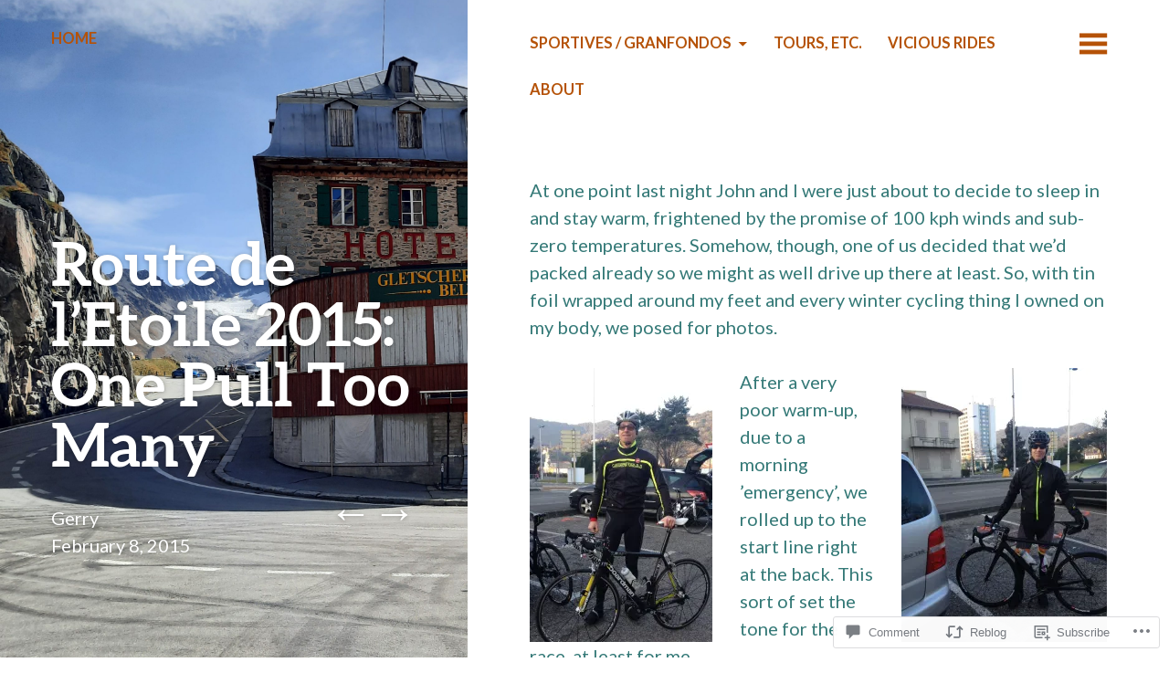

--- FILE ---
content_type: text/html; charset=UTF-8
request_url: https://viciouscycle.blog/2015/02/08/route-de-letoile-2015-one-pull-too-many/
body_size: 29311
content:
<!DOCTYPE html>
<html lang="en">
<head>
	<meta charset="UTF-8" />
	<meta name="viewport" content="width=device-width" />
	<link rel="profile" href="http://gmpg.org/xfn/11" />
	<link rel="pingback" href="https://viciouscycle.blog/xmlrpc.php" />

	<title>Route de l&#8217;Etoile 2015: One Pull Too Many &#8211; The Vicious Cycle</title>
<meta name='robots' content='max-image-preview:large' />

<!-- Async WordPress.com Remote Login -->
<script id="wpcom_remote_login_js">
var wpcom_remote_login_extra_auth = '';
function wpcom_remote_login_remove_dom_node_id( element_id ) {
	var dom_node = document.getElementById( element_id );
	if ( dom_node ) { dom_node.parentNode.removeChild( dom_node ); }
}
function wpcom_remote_login_remove_dom_node_classes( class_name ) {
	var dom_nodes = document.querySelectorAll( '.' + class_name );
	for ( var i = 0; i < dom_nodes.length; i++ ) {
		dom_nodes[ i ].parentNode.removeChild( dom_nodes[ i ] );
	}
}
function wpcom_remote_login_final_cleanup() {
	wpcom_remote_login_remove_dom_node_classes( "wpcom_remote_login_msg" );
	wpcom_remote_login_remove_dom_node_id( "wpcom_remote_login_key" );
	wpcom_remote_login_remove_dom_node_id( "wpcom_remote_login_validate" );
	wpcom_remote_login_remove_dom_node_id( "wpcom_remote_login_js" );
	wpcom_remote_login_remove_dom_node_id( "wpcom_request_access_iframe" );
	wpcom_remote_login_remove_dom_node_id( "wpcom_request_access_styles" );
}

// Watch for messages back from the remote login
window.addEventListener( "message", function( e ) {
	if ( e.origin === "https://r-login.wordpress.com" ) {
		var data = {};
		try {
			data = JSON.parse( e.data );
		} catch( e ) {
			wpcom_remote_login_final_cleanup();
			return;
		}

		if ( data.msg === 'LOGIN' ) {
			// Clean up the login check iframe
			wpcom_remote_login_remove_dom_node_id( "wpcom_remote_login_key" );

			var id_regex = new RegExp( /^[0-9]+$/ );
			var token_regex = new RegExp( /^.*|.*|.*$/ );
			if (
				token_regex.test( data.token )
				&& id_regex.test( data.wpcomid )
			) {
				// We have everything we need to ask for a login
				var script = document.createElement( "script" );
				script.setAttribute( "id", "wpcom_remote_login_validate" );
				script.src = '/remote-login.php?wpcom_remote_login=validate'
					+ '&wpcomid=' + data.wpcomid
					+ '&token=' + encodeURIComponent( data.token )
					+ '&host=' + window.location.protocol
					+ '//' + window.location.hostname
					+ '&postid=10412'
					+ '&is_singular=1';
				document.body.appendChild( script );
			}

			return;
		}

		// Safari ITP, not logged in, so redirect
		if ( data.msg === 'LOGIN-REDIRECT' ) {
			window.location = 'https://wordpress.com/log-in?redirect_to=' + window.location.href;
			return;
		}

		// Safari ITP, storage access failed, remove the request
		if ( data.msg === 'LOGIN-REMOVE' ) {
			var css_zap = 'html { -webkit-transition: margin-top 1s; transition: margin-top 1s; } /* 9001 */ html { margin-top: 0 !important; } * html body { margin-top: 0 !important; } @media screen and ( max-width: 782px ) { html { margin-top: 0 !important; } * html body { margin-top: 0 !important; } }';
			var style_zap = document.createElement( 'style' );
			style_zap.type = 'text/css';
			style_zap.appendChild( document.createTextNode( css_zap ) );
			document.body.appendChild( style_zap );

			var e = document.getElementById( 'wpcom_request_access_iframe' );
			e.parentNode.removeChild( e );

			document.cookie = 'wordpress_com_login_access=denied; path=/; max-age=31536000';

			return;
		}

		// Safari ITP
		if ( data.msg === 'REQUEST_ACCESS' ) {
			console.log( 'request access: safari' );

			// Check ITP iframe enable/disable knob
			if ( wpcom_remote_login_extra_auth !== 'safari_itp_iframe' ) {
				return;
			}

			// If we are in a "private window" there is no ITP.
			var private_window = false;
			try {
				var opendb = window.openDatabase( null, null, null, null );
			} catch( e ) {
				private_window = true;
			}

			if ( private_window ) {
				console.log( 'private window' );
				return;
			}

			var iframe = document.createElement( 'iframe' );
			iframe.id = 'wpcom_request_access_iframe';
			iframe.setAttribute( 'scrolling', 'no' );
			iframe.setAttribute( 'sandbox', 'allow-storage-access-by-user-activation allow-scripts allow-same-origin allow-top-navigation-by-user-activation' );
			iframe.src = 'https://r-login.wordpress.com/remote-login.php?wpcom_remote_login=request_access&origin=' + encodeURIComponent( data.origin ) + '&wpcomid=' + encodeURIComponent( data.wpcomid );

			var css = 'html { -webkit-transition: margin-top 1s; transition: margin-top 1s; } /* 9001 */ html { margin-top: 46px !important; } * html body { margin-top: 46px !important; } @media screen and ( max-width: 660px ) { html { margin-top: 71px !important; } * html body { margin-top: 71px !important; } #wpcom_request_access_iframe { display: block; height: 71px !important; } } #wpcom_request_access_iframe { border: 0px; height: 46px; position: fixed; top: 0; left: 0; width: 100%; min-width: 100%; z-index: 99999; background: #23282d; } ';

			var style = document.createElement( 'style' );
			style.type = 'text/css';
			style.id = 'wpcom_request_access_styles';
			style.appendChild( document.createTextNode( css ) );
			document.body.appendChild( style );

			document.body.appendChild( iframe );
		}

		if ( data.msg === 'DONE' ) {
			wpcom_remote_login_final_cleanup();
		}
	}
}, false );

// Inject the remote login iframe after the page has had a chance to load
// more critical resources
window.addEventListener( "DOMContentLoaded", function( e ) {
	var iframe = document.createElement( "iframe" );
	iframe.style.display = "none";
	iframe.setAttribute( "scrolling", "no" );
	iframe.setAttribute( "id", "wpcom_remote_login_key" );
	iframe.src = "https://r-login.wordpress.com/remote-login.php"
		+ "?wpcom_remote_login=key"
		+ "&origin=aHR0cHM6Ly92aWNpb3VzY3ljbGUuYmxvZw%3D%3D"
		+ "&wpcomid=4776105"
		+ "&time=" + Math.floor( Date.now() / 1000 );
	document.body.appendChild( iframe );
}, false );
</script>
<link rel='dns-prefetch' href='//s0.wp.com' />
<link rel='dns-prefetch' href='//widgets.wp.com' />
<link rel='dns-prefetch' href='//fonts-api.wp.com' />
<link rel="alternate" type="application/rss+xml" title="The Vicious Cycle &raquo; Feed" href="https://viciouscycle.blog/feed/" />
<link rel="alternate" type="application/rss+xml" title="The Vicious Cycle &raquo; Comments Feed" href="https://viciouscycle.blog/comments/feed/" />
<link rel="alternate" type="application/rss+xml" title="The Vicious Cycle &raquo; Route de l&#8217;Etoile 2015: One Pull Too Many Comments Feed" href="https://viciouscycle.blog/2015/02/08/route-de-letoile-2015-one-pull-too-many/feed/" />
	<script type="text/javascript">
		/* <![CDATA[ */
		function addLoadEvent(func) {
			var oldonload = window.onload;
			if (typeof window.onload != 'function') {
				window.onload = func;
			} else {
				window.onload = function () {
					oldonload();
					func();
				}
			}
		}
		/* ]]> */
	</script>
	<link crossorigin='anonymous' rel='stylesheet' id='all-css-0-1' href='/wp-content/mu-plugins/likes/jetpack-likes.css?m=1743883414i&cssminify=yes' type='text/css' media='all' />
<style id='wp-emoji-styles-inline-css'>

	img.wp-smiley, img.emoji {
		display: inline !important;
		border: none !important;
		box-shadow: none !important;
		height: 1em !important;
		width: 1em !important;
		margin: 0 0.07em !important;
		vertical-align: -0.1em !important;
		background: none !important;
		padding: 0 !important;
	}
/*# sourceURL=wp-emoji-styles-inline-css */
</style>
<link crossorigin='anonymous' rel='stylesheet' id='all-css-2-1' href='/wp-content/plugins/gutenberg-core/v22.2.0/build/styles/block-library/style.css?m=1764855221i&cssminify=yes' type='text/css' media='all' />
<style id='wp-block-library-inline-css'>
.has-text-align-justify {
	text-align:justify;
}
.has-text-align-justify{text-align:justify;}

/*# sourceURL=wp-block-library-inline-css */
</style><style id='global-styles-inline-css'>
:root{--wp--preset--aspect-ratio--square: 1;--wp--preset--aspect-ratio--4-3: 4/3;--wp--preset--aspect-ratio--3-4: 3/4;--wp--preset--aspect-ratio--3-2: 3/2;--wp--preset--aspect-ratio--2-3: 2/3;--wp--preset--aspect-ratio--16-9: 16/9;--wp--preset--aspect-ratio--9-16: 9/16;--wp--preset--color--black: #000000;--wp--preset--color--cyan-bluish-gray: #abb8c3;--wp--preset--color--white: #ffffff;--wp--preset--color--pale-pink: #f78da7;--wp--preset--color--vivid-red: #cf2e2e;--wp--preset--color--luminous-vivid-orange: #ff6900;--wp--preset--color--luminous-vivid-amber: #fcb900;--wp--preset--color--light-green-cyan: #7bdcb5;--wp--preset--color--vivid-green-cyan: #00d084;--wp--preset--color--pale-cyan-blue: #8ed1fc;--wp--preset--color--vivid-cyan-blue: #0693e3;--wp--preset--color--vivid-purple: #9b51e0;--wp--preset--gradient--vivid-cyan-blue-to-vivid-purple: linear-gradient(135deg,rgb(6,147,227) 0%,rgb(155,81,224) 100%);--wp--preset--gradient--light-green-cyan-to-vivid-green-cyan: linear-gradient(135deg,rgb(122,220,180) 0%,rgb(0,208,130) 100%);--wp--preset--gradient--luminous-vivid-amber-to-luminous-vivid-orange: linear-gradient(135deg,rgb(252,185,0) 0%,rgb(255,105,0) 100%);--wp--preset--gradient--luminous-vivid-orange-to-vivid-red: linear-gradient(135deg,rgb(255,105,0) 0%,rgb(207,46,46) 100%);--wp--preset--gradient--very-light-gray-to-cyan-bluish-gray: linear-gradient(135deg,rgb(238,238,238) 0%,rgb(169,184,195) 100%);--wp--preset--gradient--cool-to-warm-spectrum: linear-gradient(135deg,rgb(74,234,220) 0%,rgb(151,120,209) 20%,rgb(207,42,186) 40%,rgb(238,44,130) 60%,rgb(251,105,98) 80%,rgb(254,248,76) 100%);--wp--preset--gradient--blush-light-purple: linear-gradient(135deg,rgb(255,206,236) 0%,rgb(152,150,240) 100%);--wp--preset--gradient--blush-bordeaux: linear-gradient(135deg,rgb(254,205,165) 0%,rgb(254,45,45) 50%,rgb(107,0,62) 100%);--wp--preset--gradient--luminous-dusk: linear-gradient(135deg,rgb(255,203,112) 0%,rgb(199,81,192) 50%,rgb(65,88,208) 100%);--wp--preset--gradient--pale-ocean: linear-gradient(135deg,rgb(255,245,203) 0%,rgb(182,227,212) 50%,rgb(51,167,181) 100%);--wp--preset--gradient--electric-grass: linear-gradient(135deg,rgb(202,248,128) 0%,rgb(113,206,126) 100%);--wp--preset--gradient--midnight: linear-gradient(135deg,rgb(2,3,129) 0%,rgb(40,116,252) 100%);--wp--preset--font-size--small: 13px;--wp--preset--font-size--medium: 20px;--wp--preset--font-size--large: 36px;--wp--preset--font-size--x-large: 42px;--wp--preset--font-family--albert-sans: 'Albert Sans', sans-serif;--wp--preset--font-family--alegreya: Alegreya, serif;--wp--preset--font-family--arvo: Arvo, serif;--wp--preset--font-family--bodoni-moda: 'Bodoni Moda', serif;--wp--preset--font-family--bricolage-grotesque: 'Bricolage Grotesque', sans-serif;--wp--preset--font-family--cabin: Cabin, sans-serif;--wp--preset--font-family--chivo: Chivo, sans-serif;--wp--preset--font-family--commissioner: Commissioner, sans-serif;--wp--preset--font-family--cormorant: Cormorant, serif;--wp--preset--font-family--courier-prime: 'Courier Prime', monospace;--wp--preset--font-family--crimson-pro: 'Crimson Pro', serif;--wp--preset--font-family--dm-mono: 'DM Mono', monospace;--wp--preset--font-family--dm-sans: 'DM Sans', sans-serif;--wp--preset--font-family--dm-serif-display: 'DM Serif Display', serif;--wp--preset--font-family--domine: Domine, serif;--wp--preset--font-family--eb-garamond: 'EB Garamond', serif;--wp--preset--font-family--epilogue: Epilogue, sans-serif;--wp--preset--font-family--fahkwang: Fahkwang, sans-serif;--wp--preset--font-family--figtree: Figtree, sans-serif;--wp--preset--font-family--fira-sans: 'Fira Sans', sans-serif;--wp--preset--font-family--fjalla-one: 'Fjalla One', sans-serif;--wp--preset--font-family--fraunces: Fraunces, serif;--wp--preset--font-family--gabarito: Gabarito, system-ui;--wp--preset--font-family--ibm-plex-mono: 'IBM Plex Mono', monospace;--wp--preset--font-family--ibm-plex-sans: 'IBM Plex Sans', sans-serif;--wp--preset--font-family--ibarra-real-nova: 'Ibarra Real Nova', serif;--wp--preset--font-family--instrument-serif: 'Instrument Serif', serif;--wp--preset--font-family--inter: Inter, sans-serif;--wp--preset--font-family--josefin-sans: 'Josefin Sans', sans-serif;--wp--preset--font-family--jost: Jost, sans-serif;--wp--preset--font-family--libre-baskerville: 'Libre Baskerville', serif;--wp--preset--font-family--libre-franklin: 'Libre Franklin', sans-serif;--wp--preset--font-family--literata: Literata, serif;--wp--preset--font-family--lora: Lora, serif;--wp--preset--font-family--merriweather: Merriweather, serif;--wp--preset--font-family--montserrat: Montserrat, sans-serif;--wp--preset--font-family--newsreader: Newsreader, serif;--wp--preset--font-family--noto-sans-mono: 'Noto Sans Mono', sans-serif;--wp--preset--font-family--nunito: Nunito, sans-serif;--wp--preset--font-family--open-sans: 'Open Sans', sans-serif;--wp--preset--font-family--overpass: Overpass, sans-serif;--wp--preset--font-family--pt-serif: 'PT Serif', serif;--wp--preset--font-family--petrona: Petrona, serif;--wp--preset--font-family--piazzolla: Piazzolla, serif;--wp--preset--font-family--playfair-display: 'Playfair Display', serif;--wp--preset--font-family--plus-jakarta-sans: 'Plus Jakarta Sans', sans-serif;--wp--preset--font-family--poppins: Poppins, sans-serif;--wp--preset--font-family--raleway: Raleway, sans-serif;--wp--preset--font-family--roboto: Roboto, sans-serif;--wp--preset--font-family--roboto-slab: 'Roboto Slab', serif;--wp--preset--font-family--rubik: Rubik, sans-serif;--wp--preset--font-family--rufina: Rufina, serif;--wp--preset--font-family--sora: Sora, sans-serif;--wp--preset--font-family--source-sans-3: 'Source Sans 3', sans-serif;--wp--preset--font-family--source-serif-4: 'Source Serif 4', serif;--wp--preset--font-family--space-mono: 'Space Mono', monospace;--wp--preset--font-family--syne: Syne, sans-serif;--wp--preset--font-family--texturina: Texturina, serif;--wp--preset--font-family--urbanist: Urbanist, sans-serif;--wp--preset--font-family--work-sans: 'Work Sans', sans-serif;--wp--preset--spacing--20: 0.44rem;--wp--preset--spacing--30: 0.67rem;--wp--preset--spacing--40: 1rem;--wp--preset--spacing--50: 1.5rem;--wp--preset--spacing--60: 2.25rem;--wp--preset--spacing--70: 3.38rem;--wp--preset--spacing--80: 5.06rem;--wp--preset--shadow--natural: 6px 6px 9px rgba(0, 0, 0, 0.2);--wp--preset--shadow--deep: 12px 12px 50px rgba(0, 0, 0, 0.4);--wp--preset--shadow--sharp: 6px 6px 0px rgba(0, 0, 0, 0.2);--wp--preset--shadow--outlined: 6px 6px 0px -3px rgb(255, 255, 255), 6px 6px rgb(0, 0, 0);--wp--preset--shadow--crisp: 6px 6px 0px rgb(0, 0, 0);}:where(.is-layout-flex){gap: 0.5em;}:where(.is-layout-grid){gap: 0.5em;}body .is-layout-flex{display: flex;}.is-layout-flex{flex-wrap: wrap;align-items: center;}.is-layout-flex > :is(*, div){margin: 0;}body .is-layout-grid{display: grid;}.is-layout-grid > :is(*, div){margin: 0;}:where(.wp-block-columns.is-layout-flex){gap: 2em;}:where(.wp-block-columns.is-layout-grid){gap: 2em;}:where(.wp-block-post-template.is-layout-flex){gap: 1.25em;}:where(.wp-block-post-template.is-layout-grid){gap: 1.25em;}.has-black-color{color: var(--wp--preset--color--black) !important;}.has-cyan-bluish-gray-color{color: var(--wp--preset--color--cyan-bluish-gray) !important;}.has-white-color{color: var(--wp--preset--color--white) !important;}.has-pale-pink-color{color: var(--wp--preset--color--pale-pink) !important;}.has-vivid-red-color{color: var(--wp--preset--color--vivid-red) !important;}.has-luminous-vivid-orange-color{color: var(--wp--preset--color--luminous-vivid-orange) !important;}.has-luminous-vivid-amber-color{color: var(--wp--preset--color--luminous-vivid-amber) !important;}.has-light-green-cyan-color{color: var(--wp--preset--color--light-green-cyan) !important;}.has-vivid-green-cyan-color{color: var(--wp--preset--color--vivid-green-cyan) !important;}.has-pale-cyan-blue-color{color: var(--wp--preset--color--pale-cyan-blue) !important;}.has-vivid-cyan-blue-color{color: var(--wp--preset--color--vivid-cyan-blue) !important;}.has-vivid-purple-color{color: var(--wp--preset--color--vivid-purple) !important;}.has-black-background-color{background-color: var(--wp--preset--color--black) !important;}.has-cyan-bluish-gray-background-color{background-color: var(--wp--preset--color--cyan-bluish-gray) !important;}.has-white-background-color{background-color: var(--wp--preset--color--white) !important;}.has-pale-pink-background-color{background-color: var(--wp--preset--color--pale-pink) !important;}.has-vivid-red-background-color{background-color: var(--wp--preset--color--vivid-red) !important;}.has-luminous-vivid-orange-background-color{background-color: var(--wp--preset--color--luminous-vivid-orange) !important;}.has-luminous-vivid-amber-background-color{background-color: var(--wp--preset--color--luminous-vivid-amber) !important;}.has-light-green-cyan-background-color{background-color: var(--wp--preset--color--light-green-cyan) !important;}.has-vivid-green-cyan-background-color{background-color: var(--wp--preset--color--vivid-green-cyan) !important;}.has-pale-cyan-blue-background-color{background-color: var(--wp--preset--color--pale-cyan-blue) !important;}.has-vivid-cyan-blue-background-color{background-color: var(--wp--preset--color--vivid-cyan-blue) !important;}.has-vivid-purple-background-color{background-color: var(--wp--preset--color--vivid-purple) !important;}.has-black-border-color{border-color: var(--wp--preset--color--black) !important;}.has-cyan-bluish-gray-border-color{border-color: var(--wp--preset--color--cyan-bluish-gray) !important;}.has-white-border-color{border-color: var(--wp--preset--color--white) !important;}.has-pale-pink-border-color{border-color: var(--wp--preset--color--pale-pink) !important;}.has-vivid-red-border-color{border-color: var(--wp--preset--color--vivid-red) !important;}.has-luminous-vivid-orange-border-color{border-color: var(--wp--preset--color--luminous-vivid-orange) !important;}.has-luminous-vivid-amber-border-color{border-color: var(--wp--preset--color--luminous-vivid-amber) !important;}.has-light-green-cyan-border-color{border-color: var(--wp--preset--color--light-green-cyan) !important;}.has-vivid-green-cyan-border-color{border-color: var(--wp--preset--color--vivid-green-cyan) !important;}.has-pale-cyan-blue-border-color{border-color: var(--wp--preset--color--pale-cyan-blue) !important;}.has-vivid-cyan-blue-border-color{border-color: var(--wp--preset--color--vivid-cyan-blue) !important;}.has-vivid-purple-border-color{border-color: var(--wp--preset--color--vivid-purple) !important;}.has-vivid-cyan-blue-to-vivid-purple-gradient-background{background: var(--wp--preset--gradient--vivid-cyan-blue-to-vivid-purple) !important;}.has-light-green-cyan-to-vivid-green-cyan-gradient-background{background: var(--wp--preset--gradient--light-green-cyan-to-vivid-green-cyan) !important;}.has-luminous-vivid-amber-to-luminous-vivid-orange-gradient-background{background: var(--wp--preset--gradient--luminous-vivid-amber-to-luminous-vivid-orange) !important;}.has-luminous-vivid-orange-to-vivid-red-gradient-background{background: var(--wp--preset--gradient--luminous-vivid-orange-to-vivid-red) !important;}.has-very-light-gray-to-cyan-bluish-gray-gradient-background{background: var(--wp--preset--gradient--very-light-gray-to-cyan-bluish-gray) !important;}.has-cool-to-warm-spectrum-gradient-background{background: var(--wp--preset--gradient--cool-to-warm-spectrum) !important;}.has-blush-light-purple-gradient-background{background: var(--wp--preset--gradient--blush-light-purple) !important;}.has-blush-bordeaux-gradient-background{background: var(--wp--preset--gradient--blush-bordeaux) !important;}.has-luminous-dusk-gradient-background{background: var(--wp--preset--gradient--luminous-dusk) !important;}.has-pale-ocean-gradient-background{background: var(--wp--preset--gradient--pale-ocean) !important;}.has-electric-grass-gradient-background{background: var(--wp--preset--gradient--electric-grass) !important;}.has-midnight-gradient-background{background: var(--wp--preset--gradient--midnight) !important;}.has-small-font-size{font-size: var(--wp--preset--font-size--small) !important;}.has-medium-font-size{font-size: var(--wp--preset--font-size--medium) !important;}.has-large-font-size{font-size: var(--wp--preset--font-size--large) !important;}.has-x-large-font-size{font-size: var(--wp--preset--font-size--x-large) !important;}.has-albert-sans-font-family{font-family: var(--wp--preset--font-family--albert-sans) !important;}.has-alegreya-font-family{font-family: var(--wp--preset--font-family--alegreya) !important;}.has-arvo-font-family{font-family: var(--wp--preset--font-family--arvo) !important;}.has-bodoni-moda-font-family{font-family: var(--wp--preset--font-family--bodoni-moda) !important;}.has-bricolage-grotesque-font-family{font-family: var(--wp--preset--font-family--bricolage-grotesque) !important;}.has-cabin-font-family{font-family: var(--wp--preset--font-family--cabin) !important;}.has-chivo-font-family{font-family: var(--wp--preset--font-family--chivo) !important;}.has-commissioner-font-family{font-family: var(--wp--preset--font-family--commissioner) !important;}.has-cormorant-font-family{font-family: var(--wp--preset--font-family--cormorant) !important;}.has-courier-prime-font-family{font-family: var(--wp--preset--font-family--courier-prime) !important;}.has-crimson-pro-font-family{font-family: var(--wp--preset--font-family--crimson-pro) !important;}.has-dm-mono-font-family{font-family: var(--wp--preset--font-family--dm-mono) !important;}.has-dm-sans-font-family{font-family: var(--wp--preset--font-family--dm-sans) !important;}.has-dm-serif-display-font-family{font-family: var(--wp--preset--font-family--dm-serif-display) !important;}.has-domine-font-family{font-family: var(--wp--preset--font-family--domine) !important;}.has-eb-garamond-font-family{font-family: var(--wp--preset--font-family--eb-garamond) !important;}.has-epilogue-font-family{font-family: var(--wp--preset--font-family--epilogue) !important;}.has-fahkwang-font-family{font-family: var(--wp--preset--font-family--fahkwang) !important;}.has-figtree-font-family{font-family: var(--wp--preset--font-family--figtree) !important;}.has-fira-sans-font-family{font-family: var(--wp--preset--font-family--fira-sans) !important;}.has-fjalla-one-font-family{font-family: var(--wp--preset--font-family--fjalla-one) !important;}.has-fraunces-font-family{font-family: var(--wp--preset--font-family--fraunces) !important;}.has-gabarito-font-family{font-family: var(--wp--preset--font-family--gabarito) !important;}.has-ibm-plex-mono-font-family{font-family: var(--wp--preset--font-family--ibm-plex-mono) !important;}.has-ibm-plex-sans-font-family{font-family: var(--wp--preset--font-family--ibm-plex-sans) !important;}.has-ibarra-real-nova-font-family{font-family: var(--wp--preset--font-family--ibarra-real-nova) !important;}.has-instrument-serif-font-family{font-family: var(--wp--preset--font-family--instrument-serif) !important;}.has-inter-font-family{font-family: var(--wp--preset--font-family--inter) !important;}.has-josefin-sans-font-family{font-family: var(--wp--preset--font-family--josefin-sans) !important;}.has-jost-font-family{font-family: var(--wp--preset--font-family--jost) !important;}.has-libre-baskerville-font-family{font-family: var(--wp--preset--font-family--libre-baskerville) !important;}.has-libre-franklin-font-family{font-family: var(--wp--preset--font-family--libre-franklin) !important;}.has-literata-font-family{font-family: var(--wp--preset--font-family--literata) !important;}.has-lora-font-family{font-family: var(--wp--preset--font-family--lora) !important;}.has-merriweather-font-family{font-family: var(--wp--preset--font-family--merriweather) !important;}.has-montserrat-font-family{font-family: var(--wp--preset--font-family--montserrat) !important;}.has-newsreader-font-family{font-family: var(--wp--preset--font-family--newsreader) !important;}.has-noto-sans-mono-font-family{font-family: var(--wp--preset--font-family--noto-sans-mono) !important;}.has-nunito-font-family{font-family: var(--wp--preset--font-family--nunito) !important;}.has-open-sans-font-family{font-family: var(--wp--preset--font-family--open-sans) !important;}.has-overpass-font-family{font-family: var(--wp--preset--font-family--overpass) !important;}.has-pt-serif-font-family{font-family: var(--wp--preset--font-family--pt-serif) !important;}.has-petrona-font-family{font-family: var(--wp--preset--font-family--petrona) !important;}.has-piazzolla-font-family{font-family: var(--wp--preset--font-family--piazzolla) !important;}.has-playfair-display-font-family{font-family: var(--wp--preset--font-family--playfair-display) !important;}.has-plus-jakarta-sans-font-family{font-family: var(--wp--preset--font-family--plus-jakarta-sans) !important;}.has-poppins-font-family{font-family: var(--wp--preset--font-family--poppins) !important;}.has-raleway-font-family{font-family: var(--wp--preset--font-family--raleway) !important;}.has-roboto-font-family{font-family: var(--wp--preset--font-family--roboto) !important;}.has-roboto-slab-font-family{font-family: var(--wp--preset--font-family--roboto-slab) !important;}.has-rubik-font-family{font-family: var(--wp--preset--font-family--rubik) !important;}.has-rufina-font-family{font-family: var(--wp--preset--font-family--rufina) !important;}.has-sora-font-family{font-family: var(--wp--preset--font-family--sora) !important;}.has-source-sans-3-font-family{font-family: var(--wp--preset--font-family--source-sans-3) !important;}.has-source-serif-4-font-family{font-family: var(--wp--preset--font-family--source-serif-4) !important;}.has-space-mono-font-family{font-family: var(--wp--preset--font-family--space-mono) !important;}.has-syne-font-family{font-family: var(--wp--preset--font-family--syne) !important;}.has-texturina-font-family{font-family: var(--wp--preset--font-family--texturina) !important;}.has-urbanist-font-family{font-family: var(--wp--preset--font-family--urbanist) !important;}.has-work-sans-font-family{font-family: var(--wp--preset--font-family--work-sans) !important;}
/*# sourceURL=global-styles-inline-css */
</style>

<style id='classic-theme-styles-inline-css'>
/*! This file is auto-generated */
.wp-block-button__link{color:#fff;background-color:#32373c;border-radius:9999px;box-shadow:none;text-decoration:none;padding:calc(.667em + 2px) calc(1.333em + 2px);font-size:1.125em}.wp-block-file__button{background:#32373c;color:#fff;text-decoration:none}
/*# sourceURL=/wp-includes/css/classic-themes.min.css */
</style>
<link crossorigin='anonymous' rel='stylesheet' id='all-css-4-1' href='/_static/??-eJx9jskOwjAMRH+IYPblgPgUlMWClDqJYqf9fVxVXABxseSZefbAWIzPSTAJUDOlb/eYGHyuqDoVK6AJwhAt9kgaW3rmBfzGxqKMca5UZDY6KTYy8lCQ/3EdSrH+aVSaT8wGUM7pbd4GTCFXsE0yWZHovzDg6sG12AcYsDp9reLUmT/3qcyVLuvj4bRd7fbnTfcCmvdj7g==&cssminify=yes' type='text/css' media='all' />
<link rel='stylesheet' id='verbum-gutenberg-css-css' href='https://widgets.wp.com/verbum-block-editor/block-editor.css?ver=1738686361' media='all' />
<link rel='stylesheet' id='bushwick-lato-css' href='https://fonts-api.wp.com/css?family=Lato%3A400%2C700%2C400italic%2C700italic%2C900&#038;subset=latin%2Clatin-ext' media='all' />
<link crossorigin='anonymous' rel='stylesheet' id='all-css-8-1' href='/_static/??-eJx9jsEKwjAQRH/IuFQr9SJ+iiRhm6ZNdkM3ofj3RvAQsPQ2j52ZHdiSskwZKUOeMKJAKgZMkWnzdoGx3gR0QD5bkRM09lhUCsV5EpgxJ22XH0NkJnh5suCQcPU1Ifvyr3Rvg+R3wKP3K5rArkoH1dXgUcghq8BWZ1/HtqDGoP36jT7joxtu18u9H7p+/gDHiHAW&cssminify=yes' type='text/css' media='all' />
<link crossorigin='anonymous' rel='stylesheet' id='print-css-9-1' href='/wp-content/mu-plugins/global-print/global-print.css?m=1465851035i&cssminify=yes' type='text/css' media='print' />
<style id='jetpack-global-styles-frontend-style-inline-css'>
:root { --font-headings: unset; --font-base: unset; --font-headings-default: -apple-system,BlinkMacSystemFont,"Segoe UI",Roboto,Oxygen-Sans,Ubuntu,Cantarell,"Helvetica Neue",sans-serif; --font-base-default: -apple-system,BlinkMacSystemFont,"Segoe UI",Roboto,Oxygen-Sans,Ubuntu,Cantarell,"Helvetica Neue",sans-serif;}
/*# sourceURL=jetpack-global-styles-frontend-style-inline-css */
</style>
<link crossorigin='anonymous' rel='stylesheet' id='all-css-12-1' href='/_static/??-eJyNjcEKwjAQRH/IuFRT6kX8FNkmS5K6yQY3Qfx7bfEiXrwM82B4A49qnJRGpUHupnIPqSgs1Cq624chi6zhO5OCRryTR++fW00l7J3qDv43XVNxoOISsmEJol/wY2uR8vs3WggsM/I6uOTzMI3Hw8lOg11eUT1JKA==&cssminify=yes' type='text/css' media='all' />
<script type="text/javascript" id="wpcom-actionbar-placeholder-js-extra">
/* <![CDATA[ */
var actionbardata = {"siteID":"4776105","postID":"10412","siteURL":"https://viciouscycle.blog","xhrURL":"https://viciouscycle.blog/wp-admin/admin-ajax.php","nonce":"b9a2150171","isLoggedIn":"","statusMessage":"","subsEmailDefault":"instantly","proxyScriptUrl":"https://s0.wp.com/wp-content/js/wpcom-proxy-request.js?m=1513050504i&amp;ver=20211021","shortlink":"https://wp.me/pk2tX-2HW","i18n":{"followedText":"New posts from this site will now appear in your \u003Ca href=\"https://wordpress.com/reader\"\u003EReader\u003C/a\u003E","foldBar":"Collapse this bar","unfoldBar":"Expand this bar","shortLinkCopied":"Shortlink copied to clipboard."}};
//# sourceURL=wpcom-actionbar-placeholder-js-extra
/* ]]> */
</script>
<script type="text/javascript" id="jetpack-mu-wpcom-settings-js-before">
/* <![CDATA[ */
var JETPACK_MU_WPCOM_SETTINGS = {"assetsUrl":"https://s0.wp.com/wp-content/mu-plugins/jetpack-mu-wpcom-plugin/moon/jetpack_vendor/automattic/jetpack-mu-wpcom/src/build/"};
//# sourceURL=jetpack-mu-wpcom-settings-js-before
/* ]]> */
</script>
<script crossorigin='anonymous' type='text/javascript'  src='/_static/??-eJzTLy/QTc7PK0nNK9HPKtYvyinRLSjKr6jUyyrW0QfKZeYl55SmpBaDJLMKS1OLKqGUXm5mHkFFurmZ6UWJJalQxfa5tobmRgamxgZmFpZZACbyLJI='></script>
<script type="text/javascript" id="rlt-proxy-js-after">
/* <![CDATA[ */
	rltInitialize( {"token":null,"iframeOrigins":["https:\/\/widgets.wp.com"]} );
//# sourceURL=rlt-proxy-js-after
/* ]]> */
</script>
<link rel="EditURI" type="application/rsd+xml" title="RSD" href="https://gerrypatt.wordpress.com/xmlrpc.php?rsd" />
<meta name="generator" content="WordPress.com" />
<link rel="canonical" href="https://viciouscycle.blog/2015/02/08/route-de-letoile-2015-one-pull-too-many/" />
<link rel='shortlink' href='https://wp.me/pk2tX-2HW' />
<link rel="alternate" type="application/json+oembed" href="https://public-api.wordpress.com/oembed/?format=json&amp;url=https%3A%2F%2Fviciouscycle.blog%2F2015%2F02%2F08%2Froute-de-letoile-2015-one-pull-too-many%2F&amp;for=wpcom-auto-discovery" /><link rel="alternate" type="application/xml+oembed" href="https://public-api.wordpress.com/oembed/?format=xml&amp;url=https%3A%2F%2Fviciouscycle.blog%2F2015%2F02%2F08%2Froute-de-letoile-2015-one-pull-too-many%2F&amp;for=wpcom-auto-discovery" />
<!-- Jetpack Open Graph Tags -->
<meta property="og:type" content="article" />
<meta property="og:title" content="Route de l&#8217;Etoile 2015: One Pull Too Many" />
<meta property="og:url" content="https://viciouscycle.blog/2015/02/08/route-de-letoile-2015-one-pull-too-many/" />
<meta property="og:description" content="At one point last night John and I were just about to decide to sleep in and stay warm, frightened by the promise of 100 kph winds and sub-zero temperatures. Somehow, though, one of us decided that…" />
<meta property="article:published_time" content="2015-02-08T18:41:25+00:00" />
<meta property="article:modified_time" content="2015-02-08T18:41:25+00:00" />
<meta property="og:site_name" content="The Vicious Cycle" />
<meta property="og:image" content="https://viciouscycle.blog/wp-content/uploads/2015/02/img_3831.jpg?w=225" />
<meta property="og:image:width" content="225" />
<meta property="og:image:height" content="300" />
<meta property="og:image:alt" content="IMG_3831" />
<meta property="og:locale" content="en_US" />
<meta property="article:publisher" content="https://www.facebook.com/WordPresscom" />
<meta name="twitter:text:title" content="Route de l&#8217;Etoile 2015: One Pull Too Many" />
<meta name="twitter:image" content="https://viciouscycle.blog/wp-content/uploads/2015/02/img_3831.jpg?w=144" />
<meta name="twitter:image:alt" content="IMG_3831" />
<meta name="twitter:card" content="summary" />

<!-- End Jetpack Open Graph Tags -->
<link rel='openid.server' href='https://viciouscycle.blog/?openidserver=1' />
<link rel='openid.delegate' href='https://viciouscycle.blog/' />
<link rel="search" type="application/opensearchdescription+xml" href="https://viciouscycle.blog/osd.xml" title="The Vicious Cycle" />
<link rel="search" type="application/opensearchdescription+xml" href="https://s1.wp.com/opensearch.xml" title="WordPress.com" />
<meta name="description" content="At one point last night John and I were just about to decide to sleep in and stay warm, frightened by the promise of 100 kph winds and sub-zero temperatures. Somehow, though, one of us decided that we&#039;d packed already so we might as well drive up there at least. So, with tin foil wrapped&hellip;" />
	<style type="text/css">
			.site-header {
			background: rgba(51, 71, 61, 0.05) url(https://viciouscycle.blog/wp-content/uploads/2023/10/cropped-20231005_141104.jpg) no-repeat scroll center;
			background-size: cover;
		}
		</style>
	<style type="text/css" id="custom-colors-css">body, button, input, select, textarea { color: #347977;}
blockquote, blockquote cite { color: #409594;}
.site-header .entry-meta a, .entry-summary { color: #347977;}
pre { color: #2E6F6D;}
a, .navigation-main  div > ul > li:hover > a, .navigation-main .current_page_item > a, .navigation-main .current-menu-item > a { color: #6E7343;}
.navigation-main  ul ul li:hover > a { color: #61663C;}
.navigation-main .current-menu-item.home-link > a, .navigation-main .current_page_item.home-link > a, .featured-image .navigation-main .home-link > a, body:not(.single) .home-link > a:hover { color: #6E7343;}
.more-link:hover, #infinite-handle span:hover, button:hover, html input[type="button"]:hover, input[type="reset"]:hover, input[type="submit"]:hover { background-color: #6E7343;}
.entry-title a:hover { color: #6E7343;}
h1, h2, h3, h4, h5 ,h6 { color: #B55207;}
.navigation-main a, body:not(.single) .home-link > a { color: #B55207;}
.navigation-main ul ul li a { color: #A24905;}
.menu-toggle,.navigation-main .widget-handle { color: #B55207;}
.single .entry-title,.page .entry-title,.entry-meta a, .comment-author .fn { color: #B55207;}
.site-header .post-navigation a, .comment-author .fn { color: #B55207;}
.more-link, #infinite-handle span, button, html input[type="button"], input[type="reset"], input[type="submit"] { background-color: #B55207;}
.entry-title, .entry-title a, .comment-author .url { color: #B55207;}
.menu-toggle:before:hover, .toggled .menu-toggle, .navigation-main .widget-handle:hover:before, .navigation-main .widget-handle.open:before { color: #B55207;}
.navigation-main li:hover > a, body:not(.single) .home-link > a:hover { border-bottom-color: #B55207;}
blockquote { border-left-color: #F5A05F;}
td { color: #B74C00;}
</style>
<link rel="icon" href="https://viciouscycle.blog/wp-content/uploads/2020/03/cropped-img-20190830-wa0027.jpg?w=32" sizes="32x32" />
<link rel="icon" href="https://viciouscycle.blog/wp-content/uploads/2020/03/cropped-img-20190830-wa0027.jpg?w=192" sizes="192x192" />
<link rel="apple-touch-icon" href="https://viciouscycle.blog/wp-content/uploads/2020/03/cropped-img-20190830-wa0027.jpg?w=180" />
<meta name="msapplication-TileImage" content="https://viciouscycle.blog/wp-content/uploads/2020/03/cropped-img-20190830-wa0027.jpg?w=270" />
<link crossorigin='anonymous' rel='stylesheet' id='all-css-0-3' href='/_static/??-eJydzt0KwjAMBeAXsgtz6PBCfBTp0jCytU1ZWopv7/wF79TLEw5fDtRkUGKmmCEUk3wZOSpMlJPF+ZkhiEQ4c0QYCnsHWgbFhVNmWcsfqQkcG1TdwPdyEFc8KVR2I+UVFGTrTSDH1jDef+SLp1/dx2IvOK9A5UTLv8vQLlKU/Lv0OtzAUzi2/a479Puu3U5XADF/8A==&cssminify=yes' type='text/css' media='all' />
</head>

<body class="wp-singular post-template-default single single-post postid-10412 single-format-standard wp-theme-pubbushwick customizer-styles-applied widgets-hidden jetpack-reblog-enabled">

<div class="site-header">
	<header class="entry-header">
		<h1 class="entry-title">Route de l&#8217;Etoile 2015: One Pull Too Many</h1>
		<div class="entry-meta">
			<span class="author vcard"><a class="url fn n" href="https://viciouscycle.blog/author/gerrypatt/" title="View all posts by Gerry" rel="author">Gerry</a></span>			<br>
			<a href="https://viciouscycle.blog/2015/02/08/route-de-letoile-2015-one-pull-too-many/" title="6:41 pm" rel="bookmark"><time class="entry-date" datetime="2015-02-08T18:41:25+00:00">February 8, 2015</time></a>		</div><!-- .entry-meta -->

			<nav class="navigation post-navigation" role="navigation">
		<h1 class="screen-reader-text">Post navigation</h1>
		<div class="nav-links">
			<a href="https://viciouscycle.blog/2015/02/07/etoile-de-besseges-2/" rel="prev"><span class="meta-nav">&larr;</span></a><a href="https://viciouscycle.blog/2015/02/14/an-unusual-post/" rel="next"><span class="meta-nav">&rarr;</span></a>		</div><!-- .nav-links -->
	</nav><!-- .navigation -->
		</header><!-- .entry-header -->
</div><!-- .site-header -->

<div id="secondary" class="widget-area" role="complementary">
	<div class="widget-container">
		<aside id="blog_subscription-4" class="widget widget_blog_subscription jetpack_subscription_widget"><h1 class="widget-title"><label for="subscribe-field">Email Subscription</label></h1>

			<div class="wp-block-jetpack-subscriptions__container">
			<form
				action="https://subscribe.wordpress.com"
				method="post"
				accept-charset="utf-8"
				data-blog="4776105"
				data-post_access_level="everybody"
				id="subscribe-blog"
			>
				<p>Enter your email address to subscribe to this blog and receive notifications of new posts by email.</p>
				<p id="subscribe-email">
					<label
						id="subscribe-field-label"
						for="subscribe-field"
						class="screen-reader-text"
					>
						Email Address:					</label>

					<input
							type="email"
							name="email"
							autocomplete="email"
							
							style="width: 95%; padding: 1px 10px"
							placeholder="Email Address"
							value=""
							id="subscribe-field"
							required
						/>				</p>

				<p id="subscribe-submit"
									>
					<input type="hidden" name="action" value="subscribe"/>
					<input type="hidden" name="blog_id" value="4776105"/>
					<input type="hidden" name="source" value="https://viciouscycle.blog/2015/02/08/route-de-letoile-2015-one-pull-too-many/"/>
					<input type="hidden" name="sub-type" value="widget"/>
					<input type="hidden" name="redirect_fragment" value="subscribe-blog"/>
					<input type="hidden" id="_wpnonce" name="_wpnonce" value="6781360e40" />					<button type="submit"
													class="wp-block-button__link"
																	>
						Sign me up!					</button>
				</p>
			</form>
							<div class="wp-block-jetpack-subscriptions__subscount">
					Join 404 other subscribers				</div>
						</div>
			
</aside><aside id="search-4" class="widget widget_search"><h1 class="widget-title">Search My Blog</h1><form role="search" method="get" class="search-form" action="https://viciouscycle.blog/">
	<label>
		<span class="screen-reader-text">Search for:</span>
		<input type="search" class="search-field" placeholder="Search &hellip;" value="" name="s" title="Search for:" />
	</label>
	<input type="submit" class="search-submit" value="Search" />
</form>
</aside><aside id="wpcom_social_media_icons_widget-3" class="widget widget_wpcom_social_media_icons_widget"><h1 class="widget-title">Social (44|5 Cycling Tours)</h1><ul><li><a href="https://www.facebook.com/445cyclingtours/" class="genericon genericon-facebook" target="_blank"><span class="screen-reader-text">View 445cyclingtours&#8217;s profile on Facebook</span></a></li><li><a href="https://twitter.com/445CyclingTours/" class="genericon genericon-twitter" target="_blank"><span class="screen-reader-text">View 445CyclingTours&#8217;s profile on Twitter</span></a></li><li><a href="https://www.instagram.com/445cycling/" class="genericon genericon-instagram" target="_blank"><span class="screen-reader-text">View 445cycling&#8217;s profile on Instagram</span></a></li></ul></aside><aside id="archives-4" class="widget widget_archive"><h1 class="widget-title">Archives</h1>		<label class="screen-reader-text" for="archives-dropdown-4">Archives</label>
		<select id="archives-dropdown-4" name="archive-dropdown">
			
			<option value="">Select Month</option>
				<option value='https://viciouscycle.blog/2026/01/'> January 2026 &nbsp;(1)</option>
	<option value='https://viciouscycle.blog/2025/12/'> December 2025 &nbsp;(5)</option>
	<option value='https://viciouscycle.blog/2025/11/'> November 2025 &nbsp;(4)</option>
	<option value='https://viciouscycle.blog/2025/10/'> October 2025 &nbsp;(2)</option>
	<option value='https://viciouscycle.blog/2025/08/'> August 2025 &nbsp;(7)</option>
	<option value='https://viciouscycle.blog/2025/06/'> June 2025 &nbsp;(3)</option>
	<option value='https://viciouscycle.blog/2025/05/'> May 2025 &nbsp;(3)</option>
	<option value='https://viciouscycle.blog/2025/04/'> April 2025 &nbsp;(5)</option>
	<option value='https://viciouscycle.blog/2025/03/'> March 2025 &nbsp;(8)</option>
	<option value='https://viciouscycle.blog/2025/02/'> February 2025 &nbsp;(3)</option>
	<option value='https://viciouscycle.blog/2025/01/'> January 2025 &nbsp;(5)</option>
	<option value='https://viciouscycle.blog/2024/12/'> December 2024 &nbsp;(5)</option>
	<option value='https://viciouscycle.blog/2024/11/'> November 2024 &nbsp;(6)</option>
	<option value='https://viciouscycle.blog/2024/10/'> October 2024 &nbsp;(2)</option>
	<option value='https://viciouscycle.blog/2024/09/'> September 2024 &nbsp;(2)</option>
	<option value='https://viciouscycle.blog/2024/08/'> August 2024 &nbsp;(9)</option>
	<option value='https://viciouscycle.blog/2024/07/'> July 2024 &nbsp;(4)</option>
	<option value='https://viciouscycle.blog/2024/06/'> June 2024 &nbsp;(7)</option>
	<option value='https://viciouscycle.blog/2024/05/'> May 2024 &nbsp;(1)</option>
	<option value='https://viciouscycle.blog/2024/04/'> April 2024 &nbsp;(7)</option>
	<option value='https://viciouscycle.blog/2024/03/'> March 2024 &nbsp;(11)</option>
	<option value='https://viciouscycle.blog/2024/02/'> February 2024 &nbsp;(10)</option>
	<option value='https://viciouscycle.blog/2024/01/'> January 2024 &nbsp;(13)</option>
	<option value='https://viciouscycle.blog/2023/12/'> December 2023 &nbsp;(6)</option>
	<option value='https://viciouscycle.blog/2023/11/'> November 2023 &nbsp;(4)</option>
	<option value='https://viciouscycle.blog/2023/10/'> October 2023 &nbsp;(3)</option>
	<option value='https://viciouscycle.blog/2023/09/'> September 2023 &nbsp;(3)</option>
	<option value='https://viciouscycle.blog/2023/08/'> August 2023 &nbsp;(1)</option>
	<option value='https://viciouscycle.blog/2023/07/'> July 2023 &nbsp;(3)</option>
	<option value='https://viciouscycle.blog/2023/06/'> June 2023 &nbsp;(2)</option>
	<option value='https://viciouscycle.blog/2023/05/'> May 2023 &nbsp;(5)</option>
	<option value='https://viciouscycle.blog/2023/04/'> April 2023 &nbsp;(3)</option>
	<option value='https://viciouscycle.blog/2023/03/'> March 2023 &nbsp;(6)</option>
	<option value='https://viciouscycle.blog/2023/02/'> February 2023 &nbsp;(1)</option>
	<option value='https://viciouscycle.blog/2023/01/'> January 2023 &nbsp;(3)</option>
	<option value='https://viciouscycle.blog/2022/12/'> December 2022 &nbsp;(10)</option>
	<option value='https://viciouscycle.blog/2022/11/'> November 2022 &nbsp;(7)</option>
	<option value='https://viciouscycle.blog/2022/10/'> October 2022 &nbsp;(4)</option>
	<option value='https://viciouscycle.blog/2022/09/'> September 2022 &nbsp;(3)</option>
	<option value='https://viciouscycle.blog/2022/08/'> August 2022 &nbsp;(7)</option>
	<option value='https://viciouscycle.blog/2022/07/'> July 2022 &nbsp;(6)</option>
	<option value='https://viciouscycle.blog/2022/06/'> June 2022 &nbsp;(3)</option>
	<option value='https://viciouscycle.blog/2022/05/'> May 2022 &nbsp;(3)</option>
	<option value='https://viciouscycle.blog/2022/04/'> April 2022 &nbsp;(4)</option>
	<option value='https://viciouscycle.blog/2022/03/'> March 2022 &nbsp;(3)</option>
	<option value='https://viciouscycle.blog/2022/02/'> February 2022 &nbsp;(4)</option>
	<option value='https://viciouscycle.blog/2022/01/'> January 2022 &nbsp;(5)</option>
	<option value='https://viciouscycle.blog/2021/12/'> December 2021 &nbsp;(3)</option>
	<option value='https://viciouscycle.blog/2021/11/'> November 2021 &nbsp;(6)</option>
	<option value='https://viciouscycle.blog/2021/10/'> October 2021 &nbsp;(4)</option>
	<option value='https://viciouscycle.blog/2021/09/'> September 2021 &nbsp;(6)</option>
	<option value='https://viciouscycle.blog/2021/08/'> August 2021 &nbsp;(2)</option>
	<option value='https://viciouscycle.blog/2021/07/'> July 2021 &nbsp;(13)</option>
	<option value='https://viciouscycle.blog/2021/06/'> June 2021 &nbsp;(9)</option>
	<option value='https://viciouscycle.blog/2021/05/'> May 2021 &nbsp;(4)</option>
	<option value='https://viciouscycle.blog/2021/04/'> April 2021 &nbsp;(5)</option>
	<option value='https://viciouscycle.blog/2021/03/'> March 2021 &nbsp;(9)</option>
	<option value='https://viciouscycle.blog/2021/02/'> February 2021 &nbsp;(16)</option>
	<option value='https://viciouscycle.blog/2021/01/'> January 2021 &nbsp;(10)</option>
	<option value='https://viciouscycle.blog/2020/12/'> December 2020 &nbsp;(12)</option>
	<option value='https://viciouscycle.blog/2020/11/'> November 2020 &nbsp;(15)</option>
	<option value='https://viciouscycle.blog/2020/10/'> October 2020 &nbsp;(11)</option>
	<option value='https://viciouscycle.blog/2020/09/'> September 2020 &nbsp;(19)</option>
	<option value='https://viciouscycle.blog/2020/08/'> August 2020 &nbsp;(13)</option>
	<option value='https://viciouscycle.blog/2020/07/'> July 2020 &nbsp;(12)</option>
	<option value='https://viciouscycle.blog/2020/06/'> June 2020 &nbsp;(7)</option>
	<option value='https://viciouscycle.blog/2020/05/'> May 2020 &nbsp;(12)</option>
	<option value='https://viciouscycle.blog/2020/04/'> April 2020 &nbsp;(19)</option>
	<option value='https://viciouscycle.blog/2020/03/'> March 2020 &nbsp;(8)</option>
	<option value='https://viciouscycle.blog/2020/02/'> February 2020 &nbsp;(5)</option>
	<option value='https://viciouscycle.blog/2020/01/'> January 2020 &nbsp;(3)</option>
	<option value='https://viciouscycle.blog/2019/12/'> December 2019 &nbsp;(6)</option>
	<option value='https://viciouscycle.blog/2019/11/'> November 2019 &nbsp;(5)</option>
	<option value='https://viciouscycle.blog/2019/09/'> September 2019 &nbsp;(1)</option>
	<option value='https://viciouscycle.blog/2019/08/'> August 2019 &nbsp;(4)</option>
	<option value='https://viciouscycle.blog/2019/07/'> July 2019 &nbsp;(3)</option>
	<option value='https://viciouscycle.blog/2019/06/'> June 2019 &nbsp;(4)</option>
	<option value='https://viciouscycle.blog/2019/04/'> April 2019 &nbsp;(4)</option>
	<option value='https://viciouscycle.blog/2019/03/'> March 2019 &nbsp;(6)</option>
	<option value='https://viciouscycle.blog/2019/02/'> February 2019 &nbsp;(3)</option>
	<option value='https://viciouscycle.blog/2019/01/'> January 2019 &nbsp;(1)</option>
	<option value='https://viciouscycle.blog/2018/12/'> December 2018 &nbsp;(2)</option>
	<option value='https://viciouscycle.blog/2018/11/'> November 2018 &nbsp;(5)</option>
	<option value='https://viciouscycle.blog/2018/10/'> October 2018 &nbsp;(3)</option>
	<option value='https://viciouscycle.blog/2018/09/'> September 2018 &nbsp;(1)</option>
	<option value='https://viciouscycle.blog/2018/08/'> August 2018 &nbsp;(2)</option>
	<option value='https://viciouscycle.blog/2018/06/'> June 2018 &nbsp;(1)</option>
	<option value='https://viciouscycle.blog/2018/05/'> May 2018 &nbsp;(2)</option>
	<option value='https://viciouscycle.blog/2018/04/'> April 2018 &nbsp;(5)</option>
	<option value='https://viciouscycle.blog/2018/03/'> March 2018 &nbsp;(6)</option>
	<option value='https://viciouscycle.blog/2018/02/'> February 2018 &nbsp;(4)</option>
	<option value='https://viciouscycle.blog/2018/01/'> January 2018 &nbsp;(8)</option>
	<option value='https://viciouscycle.blog/2017/12/'> December 2017 &nbsp;(3)</option>
	<option value='https://viciouscycle.blog/2017/11/'> November 2017 &nbsp;(9)</option>
	<option value='https://viciouscycle.blog/2017/10/'> October 2017 &nbsp;(1)</option>
	<option value='https://viciouscycle.blog/2017/09/'> September 2017 &nbsp;(1)</option>
	<option value='https://viciouscycle.blog/2017/08/'> August 2017 &nbsp;(1)</option>
	<option value='https://viciouscycle.blog/2017/07/'> July 2017 &nbsp;(2)</option>
	<option value='https://viciouscycle.blog/2017/06/'> June 2017 &nbsp;(1)</option>
	<option value='https://viciouscycle.blog/2017/05/'> May 2017 &nbsp;(1)</option>
	<option value='https://viciouscycle.blog/2017/04/'> April 2017 &nbsp;(1)</option>
	<option value='https://viciouscycle.blog/2017/03/'> March 2017 &nbsp;(4)</option>
	<option value='https://viciouscycle.blog/2017/02/'> February 2017 &nbsp;(2)</option>
	<option value='https://viciouscycle.blog/2017/01/'> January 2017 &nbsp;(1)</option>
	<option value='https://viciouscycle.blog/2016/12/'> December 2016 &nbsp;(1)</option>
	<option value='https://viciouscycle.blog/2016/11/'> November 2016 &nbsp;(3)</option>
	<option value='https://viciouscycle.blog/2016/10/'> October 2016 &nbsp;(4)</option>
	<option value='https://viciouscycle.blog/2016/08/'> August 2016 &nbsp;(4)</option>
	<option value='https://viciouscycle.blog/2016/07/'> July 2016 &nbsp;(1)</option>
	<option value='https://viciouscycle.blog/2016/06/'> June 2016 &nbsp;(3)</option>
	<option value='https://viciouscycle.blog/2016/05/'> May 2016 &nbsp;(2)</option>
	<option value='https://viciouscycle.blog/2016/04/'> April 2016 &nbsp;(6)</option>
	<option value='https://viciouscycle.blog/2016/03/'> March 2016 &nbsp;(7)</option>
	<option value='https://viciouscycle.blog/2016/02/'> February 2016 &nbsp;(7)</option>
	<option value='https://viciouscycle.blog/2016/01/'> January 2016 &nbsp;(5)</option>
	<option value='https://viciouscycle.blog/2015/12/'> December 2015 &nbsp;(4)</option>
	<option value='https://viciouscycle.blog/2015/11/'> November 2015 &nbsp;(5)</option>
	<option value='https://viciouscycle.blog/2015/10/'> October 2015 &nbsp;(6)</option>
	<option value='https://viciouscycle.blog/2015/09/'> September 2015 &nbsp;(11)</option>
	<option value='https://viciouscycle.blog/2015/08/'> August 2015 &nbsp;(5)</option>
	<option value='https://viciouscycle.blog/2015/07/'> July 2015 &nbsp;(5)</option>
	<option value='https://viciouscycle.blog/2015/06/'> June 2015 &nbsp;(7)</option>
	<option value='https://viciouscycle.blog/2015/05/'> May 2015 &nbsp;(7)</option>
	<option value='https://viciouscycle.blog/2015/04/'> April 2015 &nbsp;(8)</option>
	<option value='https://viciouscycle.blog/2015/03/'> March 2015 &nbsp;(9)</option>
	<option value='https://viciouscycle.blog/2015/02/'> February 2015 &nbsp;(9)</option>
	<option value='https://viciouscycle.blog/2015/01/'> January 2015 &nbsp;(9)</option>
	<option value='https://viciouscycle.blog/2014/12/'> December 2014 &nbsp;(5)</option>
	<option value='https://viciouscycle.blog/2014/11/'> November 2014 &nbsp;(11)</option>
	<option value='https://viciouscycle.blog/2014/10/'> October 2014 &nbsp;(15)</option>
	<option value='https://viciouscycle.blog/2014/09/'> September 2014 &nbsp;(6)</option>
	<option value='https://viciouscycle.blog/2014/08/'> August 2014 &nbsp;(10)</option>
	<option value='https://viciouscycle.blog/2014/07/'> July 2014 &nbsp;(13)</option>
	<option value='https://viciouscycle.blog/2014/06/'> June 2014 &nbsp;(7)</option>
	<option value='https://viciouscycle.blog/2014/05/'> May 2014 &nbsp;(9)</option>
	<option value='https://viciouscycle.blog/2014/04/'> April 2014 &nbsp;(11)</option>
	<option value='https://viciouscycle.blog/2014/03/'> March 2014 &nbsp;(16)</option>
	<option value='https://viciouscycle.blog/2014/02/'> February 2014 &nbsp;(7)</option>
	<option value='https://viciouscycle.blog/2014/01/'> January 2014 &nbsp;(8)</option>
	<option value='https://viciouscycle.blog/2013/12/'> December 2013 &nbsp;(11)</option>
	<option value='https://viciouscycle.blog/2013/11/'> November 2013 &nbsp;(11)</option>
	<option value='https://viciouscycle.blog/2013/10/'> October 2013 &nbsp;(12)</option>
	<option value='https://viciouscycle.blog/2013/09/'> September 2013 &nbsp;(9)</option>
	<option value='https://viciouscycle.blog/2013/08/'> August 2013 &nbsp;(27)</option>
	<option value='https://viciouscycle.blog/2013/07/'> July 2013 &nbsp;(10)</option>
	<option value='https://viciouscycle.blog/2013/06/'> June 2013 &nbsp;(18)</option>
	<option value='https://viciouscycle.blog/2013/05/'> May 2013 &nbsp;(14)</option>
	<option value='https://viciouscycle.blog/2013/04/'> April 2013 &nbsp;(10)</option>
	<option value='https://viciouscycle.blog/2013/03/'> March 2013 &nbsp;(13)</option>
	<option value='https://viciouscycle.blog/2013/02/'> February 2013 &nbsp;(12)</option>
	<option value='https://viciouscycle.blog/2013/01/'> January 2013 &nbsp;(10)</option>
	<option value='https://viciouscycle.blog/2012/12/'> December 2012 &nbsp;(9)</option>
	<option value='https://viciouscycle.blog/2012/11/'> November 2012 &nbsp;(13)</option>
	<option value='https://viciouscycle.blog/2012/10/'> October 2012 &nbsp;(11)</option>
	<option value='https://viciouscycle.blog/2012/09/'> September 2012 &nbsp;(4)</option>
	<option value='https://viciouscycle.blog/2012/08/'> August 2012 &nbsp;(9)</option>
	<option value='https://viciouscycle.blog/2012/07/'> July 2012 &nbsp;(11)</option>
	<option value='https://viciouscycle.blog/2012/06/'> June 2012 &nbsp;(17)</option>
	<option value='https://viciouscycle.blog/2012/05/'> May 2012 &nbsp;(15)</option>
	<option value='https://viciouscycle.blog/2012/04/'> April 2012 &nbsp;(8)</option>
	<option value='https://viciouscycle.blog/2012/03/'> March 2012 &nbsp;(12)</option>
	<option value='https://viciouscycle.blog/2012/02/'> February 2012 &nbsp;(9)</option>
	<option value='https://viciouscycle.blog/2012/01/'> January 2012 &nbsp;(10)</option>
	<option value='https://viciouscycle.blog/2011/12/'> December 2011 &nbsp;(6)</option>
	<option value='https://viciouscycle.blog/2011/11/'> November 2011 &nbsp;(8)</option>
	<option value='https://viciouscycle.blog/2011/10/'> October 2011 &nbsp;(10)</option>
	<option value='https://viciouscycle.blog/2011/09/'> September 2011 &nbsp;(10)</option>
	<option value='https://viciouscycle.blog/2011/08/'> August 2011 &nbsp;(12)</option>
	<option value='https://viciouscycle.blog/2011/07/'> July 2011 &nbsp;(13)</option>
	<option value='https://viciouscycle.blog/2011/06/'> June 2011 &nbsp;(12)</option>
	<option value='https://viciouscycle.blog/2011/05/'> May 2011 &nbsp;(11)</option>
	<option value='https://viciouscycle.blog/2011/04/'> April 2011 &nbsp;(11)</option>
	<option value='https://viciouscycle.blog/2011/03/'> March 2011 &nbsp;(9)</option>
	<option value='https://viciouscycle.blog/2011/02/'> February 2011 &nbsp;(12)</option>
	<option value='https://viciouscycle.blog/2011/01/'> January 2011 &nbsp;(12)</option>
	<option value='https://viciouscycle.blog/2010/12/'> December 2010 &nbsp;(8)</option>
	<option value='https://viciouscycle.blog/2010/11/'> November 2010 &nbsp;(9)</option>
	<option value='https://viciouscycle.blog/2010/10/'> October 2010 &nbsp;(7)</option>
	<option value='https://viciouscycle.blog/2010/09/'> September 2010 &nbsp;(6)</option>
	<option value='https://viciouscycle.blog/2010/08/'> August 2010 &nbsp;(6)</option>
	<option value='https://viciouscycle.blog/2010/07/'> July 2010 &nbsp;(8)</option>
	<option value='https://viciouscycle.blog/2010/06/'> June 2010 &nbsp;(2)</option>
	<option value='https://viciouscycle.blog/2010/05/'> May 2010 &nbsp;(6)</option>
	<option value='https://viciouscycle.blog/2010/04/'> April 2010 &nbsp;(5)</option>
	<option value='https://viciouscycle.blog/2010/03/'> March 2010 &nbsp;(7)</option>
	<option value='https://viciouscycle.blog/2010/02/'> February 2010 &nbsp;(5)</option>
	<option value='https://viciouscycle.blog/2010/01/'> January 2010 &nbsp;(9)</option>
	<option value='https://viciouscycle.blog/2009/12/'> December 2009 &nbsp;(4)</option>
	<option value='https://viciouscycle.blog/2009/11/'> November 2009 &nbsp;(6)</option>
	<option value='https://viciouscycle.blog/2009/10/'> October 2009 &nbsp;(7)</option>
	<option value='https://viciouscycle.blog/2009/09/'> September 2009 &nbsp;(11)</option>
	<option value='https://viciouscycle.blog/2009/08/'> August 2009 &nbsp;(5)</option>
	<option value='https://viciouscycle.blog/2009/07/'> July 2009 &nbsp;(10)</option>
	<option value='https://viciouscycle.blog/2009/06/'> June 2009 &nbsp;(7)</option>
	<option value='https://viciouscycle.blog/2009/05/'> May 2009 &nbsp;(8)</option>
	<option value='https://viciouscycle.blog/2009/04/'> April 2009 &nbsp;(7)</option>
	<option value='https://viciouscycle.blog/2009/03/'> March 2009 &nbsp;(7)</option>
	<option value='https://viciouscycle.blog/2009/02/'> February 2009 &nbsp;(7)</option>
	<option value='https://viciouscycle.blog/2009/01/'> January 2009 &nbsp;(10)</option>
	<option value='https://viciouscycle.blog/2008/12/'> December 2008 &nbsp;(7)</option>
	<option value='https://viciouscycle.blog/2008/11/'> November 2008 &nbsp;(7)</option>
	<option value='https://viciouscycle.blog/2008/10/'> October 2008 &nbsp;(7)</option>
	<option value='https://viciouscycle.blog/2008/09/'> September 2008 &nbsp;(12)</option>

		</select>

			<script type="text/javascript">
/* <![CDATA[ */

( ( dropdownId ) => {
	const dropdown = document.getElementById( dropdownId );
	function onSelectChange() {
		setTimeout( () => {
			if ( 'escape' === dropdown.dataset.lastkey ) {
				return;
			}
			if ( dropdown.value ) {
				document.location.href = dropdown.value;
			}
		}, 250 );
	}
	function onKeyUp( event ) {
		if ( 'Escape' === event.key ) {
			dropdown.dataset.lastkey = 'escape';
		} else {
			delete dropdown.dataset.lastkey;
		}
	}
	function onClick() {
		delete dropdown.dataset.lastkey;
	}
	dropdown.addEventListener( 'keyup', onKeyUp );
	dropdown.addEventListener( 'click', onClick );
	dropdown.addEventListener( 'change', onSelectChange );
})( "archives-dropdown-4" );

//# sourceURL=WP_Widget_Archives%3A%3Awidget
/* ]]> */
</script>
</aside><aside id="blog-stats-2" class="widget widget_blog-stats"><h1 class="widget-title">Blog Stats</h1>		<ul>
			<li>744,257 visits</li>
		</ul>
		</aside>	</div>
</div><!-- #secondary -->

	<div id="primary" class="content-area">
		<main id="main" class="site-main" role="main">

			<nav id="site-navigation" class="navigation-main" role="navigation">
	<h1 class="menu-toggle genericon"></h1>
	<div class="screen-reader-text skip-link"><a href="#content" title="Skip to content">Skip to content</a></div>

	<div class="menu-menu-1-container"><ul id="menu-menu-1" class="menu"><li id="menu-item-9286" class="menu-item menu-item-type-custom menu-item-object-custom menu-item-home menu-item-9286"><a href="https://viciouscycle.blog/">Home</a></li>
<li id="menu-item-9289" class="menu-item menu-item-type-post_type menu-item-object-page menu-item-has-children menu-item-9289"><a href="https://viciouscycle.blog/etape-du-tour-2012-2/">Sportives / Granfondos</a>
<ul class="sub-menu">
	<li id="menu-item-20304" class="menu-item menu-item-type-post_type menu-item-object-page menu-item-20304"><a href="https://viciouscycle.blog/2024-tour-du-mont-blanc/">Tour du Mont Blanc 2024</a></li>
	<li id="menu-item-16095" class="menu-item menu-item-type-post_type menu-item-object-page menu-item-16095"><a href="https://viciouscycle.blog/haute-route-ventoux-2019/">Haute Route Ventoux 2019</a></li>
	<li id="menu-item-15507" class="menu-item menu-item-type-post_type menu-item-object-page menu-item-15507"><a href="https://viciouscycle.blog/haute-route/haute-route-pyrenees-2019/">Haute Route Pyrenees 2019</a></li>
	<li id="menu-item-14694" class="menu-item menu-item-type-post_type menu-item-object-page menu-item-14694"><a href="https://viciouscycle.blog/haute-route/haute-route-2019/">Haute Route Alpe d’Huez 2019</a></li>
	<li id="menu-item-16594" class="menu-item menu-item-type-post_type menu-item-object-post menu-item-16594"><a href="https://viciouscycle.blog/2018/03/13/paris-nice-challenge-2018/">Paris-Nice Challenge 2018</a></li>
	<li id="menu-item-16591" class="menu-item menu-item-type-post_type menu-item-object-post menu-item-16591"><a href="https://viciouscycle.blog/2018/03/06/strade-bianche-2018-done-and-dusty/">Strade Bianche 2018</a></li>
	<li id="menu-item-16592" class="menu-item menu-item-type-post_type menu-item-object-post menu-item-16592"><a href="https://viciouscycle.blog/2017/03/06/strade-bianche-gran-fondo-2017-2/">Strade Bianche Gran Fondo 2017</a></li>
	<li id="menu-item-11803" class="menu-item menu-item-type-post_type menu-item-object-page menu-item-11803"><a href="https://viciouscycle.blog/marmotte-pyrenees-2016/">Marmotte Pyrenees 2016</a></li>
	<li id="menu-item-16100" class="menu-item menu-item-type-post_type menu-item-object-page menu-item-16100"><a href="https://viciouscycle.blog/quebrantahuesos-2016/">Quebrantahuesos 2016</a></li>
	<li id="menu-item-10369" class="menu-item menu-item-type-post_type menu-item-object-page menu-item-10369"><a href="https://viciouscycle.blog/marmotte/">Marmotte Alps 2015</a></li>
	<li id="menu-item-10373" class="menu-item menu-item-type-post_type menu-item-object-page menu-item-10373"><a href="https://viciouscycle.blog/haute-route-2016/">Haute Route Alps 2015</a></li>
	<li id="menu-item-9290" class="menu-item menu-item-type-post_type menu-item-object-page menu-item-9290"><a href="https://viciouscycle.blog/etape-du-tour-2012-2/etape-du-tour-2014/">Etape du Tour 2014</a></li>
	<li id="menu-item-17969" class="menu-item menu-item-type-post_type menu-item-object-post menu-item-17969"><a href="https://viciouscycle.blog/2014/04/24/amstel-gold-race-tour-version-2/">Amstel Gold Race 2014</a></li>
	<li id="menu-item-9287" class="menu-item menu-item-type-post_type menu-item-object-page menu-item-9287"><a href="https://viciouscycle.blog/haute-route-2013/">Haute Route Alps 2013</a></li>
	<li id="menu-item-9291" class="menu-item menu-item-type-post_type menu-item-object-page menu-item-9291"><a href="https://viciouscycle.blog/etape-du-tour-2012-2/etape-du-tour-2012/">Etape du Tour 2012</a></li>
	<li id="menu-item-9292" class="menu-item menu-item-type-post_type menu-item-object-page menu-item-9292"><a href="https://viciouscycle.blog/etape-du-tour-2012-2/etape-du-tour/">Etape du Tour 2011</a></li>
</ul>
</li>
<li id="menu-item-9288" class="menu-item menu-item-type-post_type menu-item-object-page menu-item-9288"><a href="https://viciouscycle.blog/tours/">Tours, etc.</a></li>
<li id="menu-item-15543" class="menu-item menu-item-type-post_type menu-item-object-page menu-item-15543"><a href="https://viciouscycle.blog/the-best-cycling-rides-in-my-world/">Vicious Rides</a></li>
<li id="menu-item-9295" class="menu-item menu-item-type-post_type menu-item-object-page menu-item-9295"><a href="https://viciouscycle.blog/about/">About</a></li>
</ul></div>	<a class="widget-handle genericon" href="#"></a>
</nav><!-- #site-navigation -->

<article id="post-10412" class="post-10412 post type-post status-publish format-standard hentry category-cycling">
	<h1 class="entry-title">Route de l&#8217;Etoile 2015: One Pull Too Many</h1>
	
	<div class="entry-content">
		<p>At one point last night John and I were just about to decide to sleep in and stay warm, frightened by the promise of 100 kph winds and sub-zero temperatures. Somehow, though, one of us decided that we&#8217;d packed already so we might as well drive up there at least. So, with tin foil wrapped around my feet and every winter cycling thing I owned on my body, we posed for photos.</p>
<p><a href="https://viciouscycle.blog/wp-content/uploads/2015/02/img_3831.jpg"><img data-attachment-id="10413" data-permalink="https://viciouscycle.blog/2015/02/08/route-de-letoile-2015-one-pull-too-many/img_3831/" data-orig-file="https://viciouscycle.blog/wp-content/uploads/2015/02/img_3831.jpg" data-orig-size="960,1280" data-comments-opened="1" data-image-meta="{&quot;aperture&quot;:&quot;2.4&quot;,&quot;credit&quot;:&quot;&quot;,&quot;camera&quot;:&quot;iPhone 4S&quot;,&quot;caption&quot;:&quot;&quot;,&quot;created_timestamp&quot;:&quot;1423384513&quot;,&quot;copyright&quot;:&quot;&quot;,&quot;focal_length&quot;:&quot;4.28&quot;,&quot;iso&quot;:&quot;50&quot;,&quot;shutter_speed&quot;:&quot;0.0083333333333333&quot;,&quot;title&quot;:&quot;&quot;,&quot;orientation&quot;:&quot;0&quot;}" data-image-title="IMG_3831" data-image-description="" data-image-caption="" data-medium-file="https://viciouscycle.blog/wp-content/uploads/2015/02/img_3831.jpg?w=225" data-large-file="https://viciouscycle.blog/wp-content/uploads/2015/02/img_3831.jpg?w=640" class="alignright size-medium wp-image-10413" src="https://viciouscycle.blog/wp-content/uploads/2015/02/img_3831.jpg?w=225&#038;h=300" alt="IMG_3831" width="225" height="300" srcset="https://viciouscycle.blog/wp-content/uploads/2015/02/img_3831.jpg?w=225 225w, https://viciouscycle.blog/wp-content/uploads/2015/02/img_3831.jpg?w=450 450w, https://viciouscycle.blog/wp-content/uploads/2015/02/img_3831.jpg?w=113 113w" sizes="(max-width: 225px) 100vw, 225px" /></a><a href="https://viciouscycle.blog/wp-content/uploads/2015/02/img_3832.jpg"><img data-attachment-id="10414" data-permalink="https://viciouscycle.blog/2015/02/08/route-de-letoile-2015-one-pull-too-many/img_3832/" data-orig-file="https://viciouscycle.blog/wp-content/uploads/2015/02/img_3832.jpg" data-orig-size="853,1280" data-comments-opened="1" data-image-meta="{&quot;aperture&quot;:&quot;2.4&quot;,&quot;credit&quot;:&quot;&quot;,&quot;camera&quot;:&quot;iPhone 4S&quot;,&quot;caption&quot;:&quot;&quot;,&quot;created_timestamp&quot;:&quot;1423384542&quot;,&quot;copyright&quot;:&quot;&quot;,&quot;focal_length&quot;:&quot;4.28&quot;,&quot;iso&quot;:&quot;50&quot;,&quot;shutter_speed&quot;:&quot;0.0083333333333333&quot;,&quot;title&quot;:&quot;&quot;,&quot;orientation&quot;:&quot;1&quot;}" data-image-title="IMG_3832" data-image-description="" data-image-caption="" data-medium-file="https://viciouscycle.blog/wp-content/uploads/2015/02/img_3832.jpg?w=200" data-large-file="https://viciouscycle.blog/wp-content/uploads/2015/02/img_3832.jpg?w=640" class="alignleft size-medium wp-image-10414" src="https://viciouscycle.blog/wp-content/uploads/2015/02/img_3832.jpg?w=200&#038;h=300" alt="IMG_3832" width="200" height="300" srcset="https://viciouscycle.blog/wp-content/uploads/2015/02/img_3832.jpg?w=200 200w, https://viciouscycle.blog/wp-content/uploads/2015/02/img_3832.jpg?w=400 400w, https://viciouscycle.blog/wp-content/uploads/2015/02/img_3832.jpg?w=100 100w" sizes="(max-width: 200px) 100vw, 200px" /></a></p>
<p>After a very poor warm-up, due to a morning &#8217;emergency&#8217;, we rolled up to the start line right at the back. This sort of set the tone for the race, at least for me.</p>
<p>We started with a controlled roll-out, which quickly, and predictably, turned into a red-line express for the first 10 minutes or so. I was struggling to hang on to the dissipating tail of the front group, while John smartly stayed behind. I couldn&#8217;t hold the speed in the end, but found a bunch of like-fitnessed riders to roll with. As I sped south of Alès at 55 kph I wondered how that group ahead of me could possibly be disappearing into the horizon.</p>
<p>We lost them forever at the bridge near Ners, then turned into the wind (mild, compared to what we&#8217;re getting right outside the window now). Things were going pretty well, but my group certainly wasn&#8217;t full of <em>rouleurs</em>, so John and a lot of fast guys caught us with maybe 25 km to go. We chatted, he put the hurt on the group a couple of times at the front, and I did a few short stints that must have seemed to be insufficient, since I never had more than a few seconds out in the wind before the next guy would huff by.</p>
<p>At St. Jean du Gard we turned right and started climbing a bit. This is around when I realized I had lost my legs somewhere on the road behind. The power seeped out quickly, but luckily the hills were short and I could recover on the descents. Still, there&#8217;s always that &#8216;hill too far&#8217; and, just after taking a long-ish pull on the front, I hit it. I was pushing, but my legs weren&#8217;t getting the message. I felt the man with the hammer approaching and quickly ate a fig. This seemed to hold him off, but he returned and suddenly I was &#8216;going backwards&#8217;. You don&#8217;t really realize what cycling clichés really mean till it happens to you.</p>
<p>This all happened 10 km from the finish line and I dropped 50 places in that time. Could have been lack of figs, that cough I have, or maybe my recovery year in 2014. Whatever it is, I&#8217;m glad it happened at the beginning of February.</p>
<p>To wrap things up on a positive note, here is the &#8217;50 years and over pen&#8217; at the event, separated from the rest. See you guys in a couple of years&#8230;</p>
<p><a href="https://viciouscycle.blog/wp-content/uploads/2015/02/img_3833.jpg"><img data-attachment-id="10416" data-permalink="https://viciouscycle.blog/2015/02/08/route-de-letoile-2015-one-pull-too-many/img_3833/" data-orig-file="https://viciouscycle.blog/wp-content/uploads/2015/02/img_3833.jpg" data-orig-size="1280,960" data-comments-opened="1" data-image-meta="{&quot;aperture&quot;:&quot;2.4&quot;,&quot;credit&quot;:&quot;&quot;,&quot;camera&quot;:&quot;iPhone 4S&quot;,&quot;caption&quot;:&quot;&quot;,&quot;created_timestamp&quot;:&quot;1423385749&quot;,&quot;copyright&quot;:&quot;&quot;,&quot;focal_length&quot;:&quot;4.28&quot;,&quot;iso&quot;:&quot;50&quot;,&quot;shutter_speed&quot;:&quot;0.004149377593361&quot;,&quot;title&quot;:&quot;&quot;,&quot;orientation&quot;:&quot;1&quot;}" data-image-title="IMG_3833" data-image-description="" data-image-caption="" data-medium-file="https://viciouscycle.blog/wp-content/uploads/2015/02/img_3833.jpg?w=300" data-large-file="https://viciouscycle.blog/wp-content/uploads/2015/02/img_3833.jpg?w=640" class="aligncenter size-large wp-image-10416" src="https://viciouscycle.blog/wp-content/uploads/2015/02/img_3833.jpg?w=640&#038;h=480" alt="IMG_3833"   srcset="https://viciouscycle.blog/wp-content/uploads/2015/02/img_3833.jpg?w=660 660w, https://viciouscycle.blog/wp-content/uploads/2015/02/img_3833.jpg?w=150 150w, https://viciouscycle.blog/wp-content/uploads/2015/02/img_3833.jpg?w=300 300w, https://viciouscycle.blog/wp-content/uploads/2015/02/img_3833.jpg?w=768 768w, https://viciouscycle.blog/wp-content/uploads/2015/02/img_3833.jpg?w=1024 1024w, https://viciouscycle.blog/wp-content/uploads/2015/02/img_3833.jpg 1280w" sizes="(max-width: 660px) 100vw, 660px" /></a></p>
<div id="jp-post-flair" class="sharedaddy sd-like-enabled sd-sharing-enabled"><div class="sharedaddy sd-sharing-enabled"><div class="robots-nocontent sd-block sd-social sd-social-official sd-sharing"><h3 class="sd-title">Share this:</h3><div class="sd-content"><ul><li class="share-email"><a rel="nofollow noopener noreferrer"
				data-shared="sharing-email-10412"
				class="share-email sd-button"
				href="mailto:?subject=%5BShared%20Post%5D%20Route%20de%20l%27Etoile%202015%3A%20One%20Pull%20Too%20Many&#038;body=https%3A%2F%2Fviciouscycle.blog%2F2015%2F02%2F08%2Froute-de-letoile-2015-one-pull-too-many%2F&#038;share=email"
				target="_blank"
				aria-labelledby="sharing-email-10412"
				data-email-share-error-title="Do you have email set up?" data-email-share-error-text="If you&#039;re having problems sharing via email, you might not have email set up for your browser. You may need to create a new email yourself." data-email-share-nonce="5816d9af7b" data-email-share-track-url="https://viciouscycle.blog/2015/02/08/route-de-letoile-2015-one-pull-too-many/?share=email">
				<span id="sharing-email-10412" hidden>Click to email a link to a friend (Opens in new window)</span>
				<span>Email</span>
			</a></li><li class="share-facebook"><div class="fb-share-button" data-href="https://viciouscycle.blog/2015/02/08/route-de-letoile-2015-one-pull-too-many/" data-layout="button_count"></div></li><li class="share-twitter"><a href="https://twitter.com/share" class="twitter-share-button" data-url="https://viciouscycle.blog/2015/02/08/route-de-letoile-2015-one-pull-too-many/" data-text="Route de l&#039;Etoile 2015: One Pull Too Many"  data-related="wordpressdotcom">Tweet</a></li><li class="share-reddit"><a rel="nofollow noopener noreferrer"
				data-shared="sharing-reddit-10412"
				class="share-reddit sd-button"
				href="https://viciouscycle.blog/2015/02/08/route-de-letoile-2015-one-pull-too-many/?share=reddit"
				target="_blank"
				aria-labelledby="sharing-reddit-10412"
				>
				<span id="sharing-reddit-10412" hidden>Click to share on Reddit (Opens in new window)</span>
				<span>Reddit</span>
			</a></li><li class="share-end"></li></ul></div></div></div><div class='sharedaddy sd-block sd-like jetpack-likes-widget-wrapper jetpack-likes-widget-unloaded' id='like-post-wrapper-4776105-10412-69671e9f96373' data-src='//widgets.wp.com/likes/index.html?ver=20260114#blog_id=4776105&amp;post_id=10412&amp;origin=gerrypatt.wordpress.com&amp;obj_id=4776105-10412-69671e9f96373&amp;domain=viciouscycle.blog' data-name='like-post-frame-4776105-10412-69671e9f96373' data-title='Like or Reblog'><div class='likes-widget-placeholder post-likes-widget-placeholder' style='height: 55px;'><span class='button'><span>Like</span></span> <span class='loading'>Loading...</span></div><span class='sd-text-color'></span><a class='sd-link-color'></a></div></div>	</div><!-- .entry-content -->

	<footer class="entry-meta">
		This entry was posted in <a href="https://viciouscycle.blog/category/other-categories/cycling/" rel="category tag">Cycling</a>. Bookmark the <a href="https://viciouscycle.blog/2015/02/08/route-de-letoile-2015-one-pull-too-many/" title="Permalink to Route de l&#8217;Etoile 2015: One Pull Too Many" rel="bookmark">permalink</a>.	</footer><!-- .entry-meta -->
</article><!-- #post-## -->

<div id="comments" class="comments-area">

	
	<h2 class="comments-title">
		11 thoughts on &ldquo;<span>Route de l&#8217;Etoile 2015: One Pull Too Many</span>&rdquo;	</h2>

	<ol class="comment-list">
		
	<li id="comment-26644" class="comment byuser comment-author-tootlepedal even thread-even depth-1 parent">
		<article id="div-comment-26644" class="comment-body">
			<footer class="comment-meta">
				<div class="comment-author vcard">
					<img referrerpolicy="no-referrer" alt='tootlepedal&#039;s avatar' src='https://0.gravatar.com/avatar/0c103ef11c5469fcc7bc4f076e5a25595e91147ff77825ae972277e9770ed012?s=75&#038;d=identicon&#038;r=G' srcset='https://0.gravatar.com/avatar/0c103ef11c5469fcc7bc4f076e5a25595e91147ff77825ae972277e9770ed012?s=75&#038;d=identicon&#038;r=G 1x, https://0.gravatar.com/avatar/0c103ef11c5469fcc7bc4f076e5a25595e91147ff77825ae972277e9770ed012?s=113&#038;d=identicon&#038;r=G 1.5x, https://0.gravatar.com/avatar/0c103ef11c5469fcc7bc4f076e5a25595e91147ff77825ae972277e9770ed012?s=150&#038;d=identicon&#038;r=G 2x, https://0.gravatar.com/avatar/0c103ef11c5469fcc7bc4f076e5a25595e91147ff77825ae972277e9770ed012?s=225&#038;d=identicon&#038;r=G 3x, https://0.gravatar.com/avatar/0c103ef11c5469fcc7bc4f076e5a25595e91147ff77825ae972277e9770ed012?s=300&#038;d=identicon&#038;r=G 4x' class='avatar avatar-75' height='75' width='75' loading='lazy' decoding='async' />					<cite class="fn"><a href="http://tootlepedal.wordpress.com" class="url" rel="ugc external nofollow">tootlepedal</a></cite> <span class="says">says:</span>				</div><!-- .comment-author -->

				<div class="comment-metadata">
					<a href="https://viciouscycle.blog/2015/02/08/route-de-letoile-2015-one-pull-too-many/#comment-26644">
						<time datetime="2015-02-08T19:37:33+00:00">
							February 8, 2015 at 7:37 pm						</time>
					</a>
									</div><!-- .comment-metadata -->

							</footer><!-- .comment-meta -->

			<div class="comment-content">
				<p>The only way is up.  Well done for braving the forecast.</p>
			</div><!-- .comment-content -->

			<div class="reply">
				<a rel="nofollow" class="comment-reply-link" href="https://viciouscycle.blog/2015/02/08/route-de-letoile-2015-one-pull-too-many/?replytocom=26644#respond" data-commentid="26644" data-postid="10412" data-belowelement="div-comment-26644" data-respondelement="respond" data-replyto="Reply to tootlepedal" aria-label="Reply to tootlepedal">Reply</a>			</div><!-- .reply -->
		</article><!-- .comment-body -->

	<ul class="children">

	<li id="comment-26655" class="comment byuser comment-author-gerrypatt bypostauthor odd alt depth-2">
		<article id="div-comment-26655" class="comment-body">
			<footer class="comment-meta">
				<div class="comment-author vcard">
					<img referrerpolicy="no-referrer" alt='Gerry&#039;s avatar' src='https://2.gravatar.com/avatar/57e7e781d46f34d30a148a32461c5a8032dd06b35c52f04aa75e4e21e362f83e?s=75&#038;d=identicon&#038;r=G' srcset='https://2.gravatar.com/avatar/57e7e781d46f34d30a148a32461c5a8032dd06b35c52f04aa75e4e21e362f83e?s=75&#038;d=identicon&#038;r=G 1x, https://2.gravatar.com/avatar/57e7e781d46f34d30a148a32461c5a8032dd06b35c52f04aa75e4e21e362f83e?s=113&#038;d=identicon&#038;r=G 1.5x, https://2.gravatar.com/avatar/57e7e781d46f34d30a148a32461c5a8032dd06b35c52f04aa75e4e21e362f83e?s=150&#038;d=identicon&#038;r=G 2x, https://2.gravatar.com/avatar/57e7e781d46f34d30a148a32461c5a8032dd06b35c52f04aa75e4e21e362f83e?s=225&#038;d=identicon&#038;r=G 3x, https://2.gravatar.com/avatar/57e7e781d46f34d30a148a32461c5a8032dd06b35c52f04aa75e4e21e362f83e?s=300&#038;d=identicon&#038;r=G 4x' class='avatar avatar-75' height='75' width='75' loading='lazy' decoding='async' />					<cite class="fn"><a href="http://viciouscycleblog.com" class="url" rel="ugc external nofollow">Gerry</a></cite> <span class="says">says:</span>				</div><!-- .comment-author -->

				<div class="comment-metadata">
					<a href="https://viciouscycle.blog/2015/02/08/route-de-letoile-2015-one-pull-too-many/#comment-26655">
						<time datetime="2015-02-09T06:37:10+00:00">
							February 9, 2015 at 6:37 am						</time>
					</a>
									</div><!-- .comment-metadata -->

							</footer><!-- .comment-meta -->

			<div class="comment-content">
				<p>I think I&#8217;ll just ride with John more. That should fix everything.</p>
			</div><!-- .comment-content -->

			<div class="reply">
				<a rel="nofollow" class="comment-reply-link" href="https://viciouscycle.blog/2015/02/08/route-de-letoile-2015-one-pull-too-many/?replytocom=26655#respond" data-commentid="26655" data-postid="10412" data-belowelement="div-comment-26655" data-respondelement="respond" data-replyto="Reply to Gerry" aria-label="Reply to Gerry">Reply</a>			</div><!-- .reply -->
		</article><!-- .comment-body -->

	</li><!-- #comment-## -->
</ul><!-- .children -->
</li><!-- #comment-## -->

	<li id="comment-26645" class="comment byuser comment-author-fossilcyclist even thread-odd thread-alt depth-1 parent">
		<article id="div-comment-26645" class="comment-body">
			<footer class="comment-meta">
				<div class="comment-author vcard">
					<img referrerpolicy="no-referrer" alt='fossilcyclist&#039;s avatar' src='https://0.gravatar.com/avatar/394b6ce9ad7361171ada219d14c5547c0a4e4708c220fb21ebe2693960dbfa98?s=75&#038;d=identicon&#038;r=G' srcset='https://0.gravatar.com/avatar/394b6ce9ad7361171ada219d14c5547c0a4e4708c220fb21ebe2693960dbfa98?s=75&#038;d=identicon&#038;r=G 1x, https://0.gravatar.com/avatar/394b6ce9ad7361171ada219d14c5547c0a4e4708c220fb21ebe2693960dbfa98?s=113&#038;d=identicon&#038;r=G 1.5x, https://0.gravatar.com/avatar/394b6ce9ad7361171ada219d14c5547c0a4e4708c220fb21ebe2693960dbfa98?s=150&#038;d=identicon&#038;r=G 2x, https://0.gravatar.com/avatar/394b6ce9ad7361171ada219d14c5547c0a4e4708c220fb21ebe2693960dbfa98?s=225&#038;d=identicon&#038;r=G 3x, https://0.gravatar.com/avatar/394b6ce9ad7361171ada219d14c5547c0a4e4708c220fb21ebe2693960dbfa98?s=300&#038;d=identicon&#038;r=G 4x' class='avatar avatar-75' height='75' width='75' loading='lazy' decoding='async' />					<cite class="fn"><a href="http://fossilcycle.wordpress.com" class="url" rel="ugc external nofollow">fossilcyclist</a></cite> <span class="says">says:</span>				</div><!-- .comment-author -->

				<div class="comment-metadata">
					<a href="https://viciouscycle.blog/2015/02/08/route-de-letoile-2015-one-pull-too-many/#comment-26645">
						<time datetime="2015-02-08T19:39:05+00:00">
							February 8, 2015 at 7:39 pm						</time>
					</a>
									</div><!-- .comment-metadata -->

							</footer><!-- .comment-meta -->

			<div class="comment-content">
				<p>Looks like the pen would be the place for me?</p>
			</div><!-- .comment-content -->

			<div class="reply">
				<a rel="nofollow" class="comment-reply-link" href="https://viciouscycle.blog/2015/02/08/route-de-letoile-2015-one-pull-too-many/?replytocom=26645#respond" data-commentid="26645" data-postid="10412" data-belowelement="div-comment-26645" data-respondelement="respond" data-replyto="Reply to fossilcyclist" aria-label="Reply to fossilcyclist">Reply</a>			</div><!-- .reply -->
		</article><!-- .comment-body -->

	<ul class="children">

	<li id="comment-26656" class="comment byuser comment-author-gerrypatt bypostauthor odd alt depth-2">
		<article id="div-comment-26656" class="comment-body">
			<footer class="comment-meta">
				<div class="comment-author vcard">
					<img referrerpolicy="no-referrer" alt='Gerry&#039;s avatar' src='https://2.gravatar.com/avatar/57e7e781d46f34d30a148a32461c5a8032dd06b35c52f04aa75e4e21e362f83e?s=75&#038;d=identicon&#038;r=G' srcset='https://2.gravatar.com/avatar/57e7e781d46f34d30a148a32461c5a8032dd06b35c52f04aa75e4e21e362f83e?s=75&#038;d=identicon&#038;r=G 1x, https://2.gravatar.com/avatar/57e7e781d46f34d30a148a32461c5a8032dd06b35c52f04aa75e4e21e362f83e?s=113&#038;d=identicon&#038;r=G 1.5x, https://2.gravatar.com/avatar/57e7e781d46f34d30a148a32461c5a8032dd06b35c52f04aa75e4e21e362f83e?s=150&#038;d=identicon&#038;r=G 2x, https://2.gravatar.com/avatar/57e7e781d46f34d30a148a32461c5a8032dd06b35c52f04aa75e4e21e362f83e?s=225&#038;d=identicon&#038;r=G 3x, https://2.gravatar.com/avatar/57e7e781d46f34d30a148a32461c5a8032dd06b35c52f04aa75e4e21e362f83e?s=300&#038;d=identicon&#038;r=G 4x' class='avatar avatar-75' height='75' width='75' loading='lazy' decoding='async' />					<cite class="fn"><a href="http://viciouscycleblog.com" class="url" rel="ugc external nofollow">Gerry</a></cite> <span class="says">says:</span>				</div><!-- .comment-author -->

				<div class="comment-metadata">
					<a href="https://viciouscycle.blog/2015/02/08/route-de-letoile-2015-one-pull-too-many/#comment-26656">
						<time datetime="2015-02-09T06:37:33+00:00">
							February 9, 2015 at 6:37 am						</time>
					</a>
									</div><!-- .comment-metadata -->

							</footer><!-- .comment-meta -->

			<div class="comment-content">
				<p>Come down in a few years and we&#8217;ll all start together.</p>
			</div><!-- .comment-content -->

			<div class="reply">
				<a rel="nofollow" class="comment-reply-link" href="https://viciouscycle.blog/2015/02/08/route-de-letoile-2015-one-pull-too-many/?replytocom=26656#respond" data-commentid="26656" data-postid="10412" data-belowelement="div-comment-26656" data-respondelement="respond" data-replyto="Reply to Gerry" aria-label="Reply to Gerry">Reply</a>			</div><!-- .reply -->
		</article><!-- .comment-body -->

	</li><!-- #comment-## -->
</ul><!-- .children -->
</li><!-- #comment-## -->

	<li id="comment-26648" class="comment byuser comment-author-suzecycling even thread-even depth-1 parent">
		<article id="div-comment-26648" class="comment-body">
			<footer class="comment-meta">
				<div class="comment-author vcard">
					<img referrerpolicy="no-referrer" alt='suzecycling&#039;s avatar' src='https://1.gravatar.com/avatar/110a8075deb66e40d589d87dc1747e945af5dba96f1067f291020ef24c308fb9?s=75&#038;d=identicon&#038;r=G' srcset='https://1.gravatar.com/avatar/110a8075deb66e40d589d87dc1747e945af5dba96f1067f291020ef24c308fb9?s=75&#038;d=identicon&#038;r=G 1x, https://1.gravatar.com/avatar/110a8075deb66e40d589d87dc1747e945af5dba96f1067f291020ef24c308fb9?s=113&#038;d=identicon&#038;r=G 1.5x, https://1.gravatar.com/avatar/110a8075deb66e40d589d87dc1747e945af5dba96f1067f291020ef24c308fb9?s=150&#038;d=identicon&#038;r=G 2x, https://1.gravatar.com/avatar/110a8075deb66e40d589d87dc1747e945af5dba96f1067f291020ef24c308fb9?s=225&#038;d=identicon&#038;r=G 3x, https://1.gravatar.com/avatar/110a8075deb66e40d589d87dc1747e945af5dba96f1067f291020ef24c308fb9?s=300&#038;d=identicon&#038;r=G 4x' class='avatar avatar-75' height='75' width='75' loading='lazy' decoding='async' />					<cite class="fn"><a href="http://www.susancycling.blogspot.com" class="url" rel="ugc external nofollow">suzecycling</a></cite> <span class="says">says:</span>				</div><!-- .comment-author -->

				<div class="comment-metadata">
					<a href="https://viciouscycle.blog/2015/02/08/route-de-letoile-2015-one-pull-too-many/#comment-26648">
						<time datetime="2015-02-08T20:55:02+00:00">
							February 8, 2015 at 8:55 pm						</time>
					</a>
									</div><!-- .comment-metadata -->

							</footer><!-- .comment-meta -->

			<div class="comment-content">
				<p>Yikes &#8230; extra points in cycling heaven for riding in that weather. Wind is the worst.</p>
			</div><!-- .comment-content -->

			<div class="reply">
				<a rel="nofollow" class="comment-reply-link" href="https://viciouscycle.blog/2015/02/08/route-de-letoile-2015-one-pull-too-many/?replytocom=26648#respond" data-commentid="26648" data-postid="10412" data-belowelement="div-comment-26648" data-respondelement="respond" data-replyto="Reply to suzecycling" aria-label="Reply to suzecycling">Reply</a>			</div><!-- .reply -->
		</article><!-- .comment-body -->

	<ul class="children">

	<li id="comment-26657" class="comment byuser comment-author-gerrypatt bypostauthor odd alt depth-2">
		<article id="div-comment-26657" class="comment-body">
			<footer class="comment-meta">
				<div class="comment-author vcard">
					<img referrerpolicy="no-referrer" alt='Gerry&#039;s avatar' src='https://2.gravatar.com/avatar/57e7e781d46f34d30a148a32461c5a8032dd06b35c52f04aa75e4e21e362f83e?s=75&#038;d=identicon&#038;r=G' srcset='https://2.gravatar.com/avatar/57e7e781d46f34d30a148a32461c5a8032dd06b35c52f04aa75e4e21e362f83e?s=75&#038;d=identicon&#038;r=G 1x, https://2.gravatar.com/avatar/57e7e781d46f34d30a148a32461c5a8032dd06b35c52f04aa75e4e21e362f83e?s=113&#038;d=identicon&#038;r=G 1.5x, https://2.gravatar.com/avatar/57e7e781d46f34d30a148a32461c5a8032dd06b35c52f04aa75e4e21e362f83e?s=150&#038;d=identicon&#038;r=G 2x, https://2.gravatar.com/avatar/57e7e781d46f34d30a148a32461c5a8032dd06b35c52f04aa75e4e21e362f83e?s=225&#038;d=identicon&#038;r=G 3x, https://2.gravatar.com/avatar/57e7e781d46f34d30a148a32461c5a8032dd06b35c52f04aa75e4e21e362f83e?s=300&#038;d=identicon&#038;r=G 4x' class='avatar avatar-75' height='75' width='75' loading='lazy' decoding='async' />					<cite class="fn"><a href="http://viciouscycleblog.com" class="url" rel="ugc external nofollow">Gerry</a></cite> <span class="says">says:</span>				</div><!-- .comment-author -->

				<div class="comment-metadata">
					<a href="https://viciouscycle.blog/2015/02/08/route-de-letoile-2015-one-pull-too-many/#comment-26657">
						<time datetime="2015-02-09T06:38:00+00:00">
							February 9, 2015 at 6:38 am						</time>
					</a>
									</div><!-- .comment-metadata -->

							</footer><!-- .comment-meta -->

			<div class="comment-content">
				<p>Actually the wind only hit once the whole race. I&#8217;m running out of excuses!</p>
			</div><!-- .comment-content -->

			<div class="reply">
				<a rel="nofollow" class="comment-reply-link" href="https://viciouscycle.blog/2015/02/08/route-de-letoile-2015-one-pull-too-many/?replytocom=26657#respond" data-commentid="26657" data-postid="10412" data-belowelement="div-comment-26657" data-respondelement="respond" data-replyto="Reply to Gerry" aria-label="Reply to Gerry">Reply</a>			</div><!-- .reply -->
		</article><!-- .comment-body -->

	</li><!-- #comment-## -->
</ul><!-- .children -->
</li><!-- #comment-## -->

	<li id="comment-26649" class="comment byuser comment-author-bgddyjim even thread-odd thread-alt depth-1 parent">
		<article id="div-comment-26649" class="comment-body">
			<footer class="comment-meta">
				<div class="comment-author vcard">
					<img referrerpolicy="no-referrer" alt='bgddyjim&#039;s avatar' src='https://1.gravatar.com/avatar/ae8c7e9780a90fad20ec81fbaff6fee17b0c77b5ca80931fea4ffcf358871b3c?s=75&#038;d=identicon&#038;r=G' srcset='https://1.gravatar.com/avatar/ae8c7e9780a90fad20ec81fbaff6fee17b0c77b5ca80931fea4ffcf358871b3c?s=75&#038;d=identicon&#038;r=G 1x, https://1.gravatar.com/avatar/ae8c7e9780a90fad20ec81fbaff6fee17b0c77b5ca80931fea4ffcf358871b3c?s=113&#038;d=identicon&#038;r=G 1.5x, https://1.gravatar.com/avatar/ae8c7e9780a90fad20ec81fbaff6fee17b0c77b5ca80931fea4ffcf358871b3c?s=150&#038;d=identicon&#038;r=G 2x, https://1.gravatar.com/avatar/ae8c7e9780a90fad20ec81fbaff6fee17b0c77b5ca80931fea4ffcf358871b3c?s=225&#038;d=identicon&#038;r=G 3x, https://1.gravatar.com/avatar/ae8c7e9780a90fad20ec81fbaff6fee17b0c77b5ca80931fea4ffcf358871b3c?s=300&#038;d=identicon&#038;r=G 4x' class='avatar avatar-75' height='75' width='75' loading='lazy' decoding='async' />					<cite class="fn"><a href="http://fitrecovery.wordpress.com" class="url" rel="ugc external nofollow">bgddyjim</a></cite> <span class="says">says:</span>				</div><!-- .comment-author -->

				<div class="comment-metadata">
					<a href="https://viciouscycle.blog/2015/02/08/route-de-letoile-2015-one-pull-too-many/#comment-26649">
						<time datetime="2015-02-08T21:16:24+00:00">
							February 8, 2015 at 9:16 pm						</time>
					</a>
									</div><!-- .comment-metadata -->

							</footer><!-- .comment-meta -->

			<div class="comment-content">
				<p>Could have been worse.  You very well could have stayed on the couch and wondered how good you could have done for the next twenty-odd years.  You get big points in my ledger.</p>
			</div><!-- .comment-content -->

			<div class="reply">
				<a rel="nofollow" class="comment-reply-link" href="https://viciouscycle.blog/2015/02/08/route-de-letoile-2015-one-pull-too-many/?replytocom=26649#respond" data-commentid="26649" data-postid="10412" data-belowelement="div-comment-26649" data-respondelement="respond" data-replyto="Reply to bgddyjim" aria-label="Reply to bgddyjim">Reply</a>			</div><!-- .reply -->
		</article><!-- .comment-body -->

	<ul class="children">

	<li id="comment-26658" class="comment byuser comment-author-gerrypatt bypostauthor odd alt depth-2">
		<article id="div-comment-26658" class="comment-body">
			<footer class="comment-meta">
				<div class="comment-author vcard">
					<img referrerpolicy="no-referrer" alt='Gerry&#039;s avatar' src='https://2.gravatar.com/avatar/57e7e781d46f34d30a148a32461c5a8032dd06b35c52f04aa75e4e21e362f83e?s=75&#038;d=identicon&#038;r=G' srcset='https://2.gravatar.com/avatar/57e7e781d46f34d30a148a32461c5a8032dd06b35c52f04aa75e4e21e362f83e?s=75&#038;d=identicon&#038;r=G 1x, https://2.gravatar.com/avatar/57e7e781d46f34d30a148a32461c5a8032dd06b35c52f04aa75e4e21e362f83e?s=113&#038;d=identicon&#038;r=G 1.5x, https://2.gravatar.com/avatar/57e7e781d46f34d30a148a32461c5a8032dd06b35c52f04aa75e4e21e362f83e?s=150&#038;d=identicon&#038;r=G 2x, https://2.gravatar.com/avatar/57e7e781d46f34d30a148a32461c5a8032dd06b35c52f04aa75e4e21e362f83e?s=225&#038;d=identicon&#038;r=G 3x, https://2.gravatar.com/avatar/57e7e781d46f34d30a148a32461c5a8032dd06b35c52f04aa75e4e21e362f83e?s=300&#038;d=identicon&#038;r=G 4x' class='avatar avatar-75' height='75' width='75' loading='lazy' decoding='async' />					<cite class="fn"><a href="http://viciouscycleblog.com" class="url" rel="ugc external nofollow">Gerry</a></cite> <span class="says">says:</span>				</div><!-- .comment-author -->

				<div class="comment-metadata">
					<a href="https://viciouscycle.blog/2015/02/08/route-de-letoile-2015-one-pull-too-many/#comment-26658">
						<time datetime="2015-02-09T06:38:50+00:00">
							February 9, 2015 at 6:38 am						</time>
					</a>
									</div><!-- .comment-metadata -->

							</footer><!-- .comment-meta -->

			<div class="comment-content">
				<p>You said it, Jim! Always good to know what&#8217;s real, rather than imagine it. Cheers.</p>
			</div><!-- .comment-content -->

			<div class="reply">
				<a rel="nofollow" class="comment-reply-link" href="https://viciouscycle.blog/2015/02/08/route-de-letoile-2015-one-pull-too-many/?replytocom=26658#respond" data-commentid="26658" data-postid="10412" data-belowelement="div-comment-26658" data-respondelement="respond" data-replyto="Reply to Gerry" aria-label="Reply to Gerry">Reply</a>			</div><!-- .reply -->
		</article><!-- .comment-body -->

	</li><!-- #comment-## -->
</ul><!-- .children -->
</li><!-- #comment-## -->

	<li id="comment-26665" class="comment even thread-even depth-1 parent">
		<article id="div-comment-26665" class="comment-body">
			<footer class="comment-meta">
				<div class="comment-author vcard">
					<img referrerpolicy="no-referrer" alt='Robert Armstrong&#039;s avatar' src='https://2.gravatar.com/avatar/2579c0565d4cd6d168c0afe39ee6dd71b52fbb3c999b5261dcbc3f0da681b24e?s=75&#038;d=identicon&#038;r=G' srcset='https://2.gravatar.com/avatar/2579c0565d4cd6d168c0afe39ee6dd71b52fbb3c999b5261dcbc3f0da681b24e?s=75&#038;d=identicon&#038;r=G 1x, https://2.gravatar.com/avatar/2579c0565d4cd6d168c0afe39ee6dd71b52fbb3c999b5261dcbc3f0da681b24e?s=113&#038;d=identicon&#038;r=G 1.5x, https://2.gravatar.com/avatar/2579c0565d4cd6d168c0afe39ee6dd71b52fbb3c999b5261dcbc3f0da681b24e?s=150&#038;d=identicon&#038;r=G 2x, https://2.gravatar.com/avatar/2579c0565d4cd6d168c0afe39ee6dd71b52fbb3c999b5261dcbc3f0da681b24e?s=225&#038;d=identicon&#038;r=G 3x, https://2.gravatar.com/avatar/2579c0565d4cd6d168c0afe39ee6dd71b52fbb3c999b5261dcbc3f0da681b24e?s=300&#038;d=identicon&#038;r=G 4x' class='avatar avatar-75' height='75' width='75' loading='lazy' decoding='async' />					<cite class="fn"><a href="http://www.nofinishlineblog.com" class="url" rel="ugc external nofollow">Robert Armstrong</a></cite> <span class="says">says:</span>				</div><!-- .comment-author -->

				<div class="comment-metadata">
					<a href="https://viciouscycle.blog/2015/02/08/route-de-letoile-2015-one-pull-too-many/#comment-26665">
						<time datetime="2015-02-09T16:01:24+00:00">
							February 9, 2015 at 4:01 pm						</time>
					</a>
									</div><!-- .comment-metadata -->

							</footer><!-- .comment-meta -->

			<div class="comment-content">
				<p>Hey, how about a couple pictures of the 60 age group pen.  Just want to see who I&#8217;ll be racing soon.  I&#8217;ll be there before you&#8217;re racing the 50 somethings&#8230;..Chapeau to you and John for even starting.</p>
			</div><!-- .comment-content -->

			<div class="reply">
				<a rel="nofollow" class="comment-reply-link" href="https://viciouscycle.blog/2015/02/08/route-de-letoile-2015-one-pull-too-many/?replytocom=26665#respond" data-commentid="26665" data-postid="10412" data-belowelement="div-comment-26665" data-respondelement="respond" data-replyto="Reply to Robert Armstrong" aria-label="Reply to Robert Armstrong">Reply</a>			</div><!-- .reply -->
		</article><!-- .comment-body -->

	<ul class="children">

	<li id="comment-26666" class="comment byuser comment-author-gerrypatt bypostauthor odd alt depth-2">
		<article id="div-comment-26666" class="comment-body">
			<footer class="comment-meta">
				<div class="comment-author vcard">
					<img referrerpolicy="no-referrer" alt='Gerry&#039;s avatar' src='https://2.gravatar.com/avatar/57e7e781d46f34d30a148a32461c5a8032dd06b35c52f04aa75e4e21e362f83e?s=75&#038;d=identicon&#038;r=G' srcset='https://2.gravatar.com/avatar/57e7e781d46f34d30a148a32461c5a8032dd06b35c52f04aa75e4e21e362f83e?s=75&#038;d=identicon&#038;r=G 1x, https://2.gravatar.com/avatar/57e7e781d46f34d30a148a32461c5a8032dd06b35c52f04aa75e4e21e362f83e?s=113&#038;d=identicon&#038;r=G 1.5x, https://2.gravatar.com/avatar/57e7e781d46f34d30a148a32461c5a8032dd06b35c52f04aa75e4e21e362f83e?s=150&#038;d=identicon&#038;r=G 2x, https://2.gravatar.com/avatar/57e7e781d46f34d30a148a32461c5a8032dd06b35c52f04aa75e4e21e362f83e?s=225&#038;d=identicon&#038;r=G 3x, https://2.gravatar.com/avatar/57e7e781d46f34d30a148a32461c5a8032dd06b35c52f04aa75e4e21e362f83e?s=300&#038;d=identicon&#038;r=G 4x' class='avatar avatar-75' height='75' width='75' loading='lazy' decoding='async' />					<cite class="fn"><a href="http://viciouscycleblog.com" class="url" rel="ugc external nofollow">Gerry</a></cite> <span class="says">says:</span>				</div><!-- .comment-author -->

				<div class="comment-metadata">
					<a href="https://viciouscycle.blog/2015/02/08/route-de-letoile-2015-one-pull-too-many/#comment-26666">
						<time datetime="2015-02-09T16:07:18+00:00">
							February 9, 2015 at 4:07 pm						</time>
					</a>
									</div><!-- .comment-metadata -->

							</footer><!-- .comment-meta -->

			<div class="comment-content">
				<p>You&#8217;re in luck. You&#8217;ll be riding against the 50 year olds, too, Rob. Only two pens for this little event.</p>
			</div><!-- .comment-content -->

			<div class="reply">
				<a rel="nofollow" class="comment-reply-link" href="https://viciouscycle.blog/2015/02/08/route-de-letoile-2015-one-pull-too-many/?replytocom=26666#respond" data-commentid="26666" data-postid="10412" data-belowelement="div-comment-26666" data-respondelement="respond" data-replyto="Reply to Gerry" aria-label="Reply to Gerry">Reply</a>			</div><!-- .reply -->
		</article><!-- .comment-body -->

	</li><!-- #comment-## -->

	<li id="comment-26672" class="comment even depth-2">
		<article id="div-comment-26672" class="comment-body">
			<footer class="comment-meta">
				<div class="comment-author vcard">
					<img referrerpolicy="no-referrer" alt='Stephen&#039;s avatar' src='https://2.gravatar.com/avatar/e930be957533832160e67e000ff0464b8ae729e883dd38f25a72a37d2eb3ae48?s=75&#038;d=identicon&#038;r=G' srcset='https://2.gravatar.com/avatar/e930be957533832160e67e000ff0464b8ae729e883dd38f25a72a37d2eb3ae48?s=75&#038;d=identicon&#038;r=G 1x, https://2.gravatar.com/avatar/e930be957533832160e67e000ff0464b8ae729e883dd38f25a72a37d2eb3ae48?s=113&#038;d=identicon&#038;r=G 1.5x, https://2.gravatar.com/avatar/e930be957533832160e67e000ff0464b8ae729e883dd38f25a72a37d2eb3ae48?s=150&#038;d=identicon&#038;r=G 2x, https://2.gravatar.com/avatar/e930be957533832160e67e000ff0464b8ae729e883dd38f25a72a37d2eb3ae48?s=225&#038;d=identicon&#038;r=G 3x, https://2.gravatar.com/avatar/e930be957533832160e67e000ff0464b8ae729e883dd38f25a72a37d2eb3ae48?s=300&#038;d=identicon&#038;r=G 4x' class='avatar avatar-75' height='75' width='75' loading='lazy' decoding='async' />					<cite class="fn">Stephen</cite> <span class="says">says:</span>				</div><!-- .comment-author -->

				<div class="comment-metadata">
					<a href="https://viciouscycle.blog/2015/02/08/route-de-letoile-2015-one-pull-too-many/#comment-26672">
						<time datetime="2015-02-10T02:10:26+00:00">
							February 10, 2015 at 2:10 am						</time>
					</a>
									</div><!-- .comment-metadata -->

							</footer><!-- .comment-meta -->

			<div class="comment-content">
				<p>I second Rob&#8217;s request&#8230;A little respect please&#8230;.</p>
			</div><!-- .comment-content -->

			<div class="reply">
				<a rel="nofollow" class="comment-reply-link" href="https://viciouscycle.blog/2015/02/08/route-de-letoile-2015-one-pull-too-many/?replytocom=26672#respond" data-commentid="26672" data-postid="10412" data-belowelement="div-comment-26672" data-respondelement="respond" data-replyto="Reply to Stephen" aria-label="Reply to Stephen">Reply</a>			</div><!-- .reply -->
		</article><!-- .comment-body -->

	</li><!-- #comment-## -->
</ul><!-- .children -->
</li><!-- #comment-## -->
	</ol><!-- .comment-list -->

	
	
	
		<div id="respond" class="comment-respond">
		<h3 id="reply-title" class="comment-reply-title">Leave a comment <small><a rel="nofollow" id="cancel-comment-reply-link" href="/2015/02/08/route-de-letoile-2015-one-pull-too-many/#respond" style="display:none;">Cancel reply</a></small></h3><form action="https://viciouscycle.blog/wp-comments-post.php" method="post" id="commentform" class="comment-form">


<div class="comment-form__verbum transparent"></div><div class="verbum-form-meta"><input type='hidden' name='comment_post_ID' value='10412' id='comment_post_ID' />
<input type='hidden' name='comment_parent' id='comment_parent' value='0' />

			<input type="hidden" name="highlander_comment_nonce" id="highlander_comment_nonce" value="da0ab9a058" />
			<input type="hidden" name="verbum_show_subscription_modal" value="" /></div><p style="display: none;"><input type="hidden" id="akismet_comment_nonce" name="akismet_comment_nonce" value="286ad7b457" /></p><p style="display: none !important;" class="akismet-fields-container" data-prefix="ak_"><label>&#916;<textarea name="ak_hp_textarea" cols="45" rows="8" maxlength="100"></textarea></label><input type="hidden" id="ak_js_1" name="ak_js" value="174"/><script type="text/javascript">
/* <![CDATA[ */
document.getElementById( "ak_js_1" ).setAttribute( "value", ( new Date() ).getTime() );
/* ]]> */
</script>
</p></form>	</div><!-- #respond -->
	
</div><!-- #comments -->

		</main><!-- #main -->
	</div><!-- #primary -->

	<footer id="colophon" class="site-footer" role="contentinfo">
		<div class="site-info">
						<p>
				<a href="https://wordpress.com/?ref=footer_blog" rel="nofollow">Blog at WordPress.com.</a>
							</p>
		</div><!-- .site-info -->
	</footer><!-- #colophon -->

	<!--  -->
<script type="speculationrules">
{"prefetch":[{"source":"document","where":{"and":[{"href_matches":"/*"},{"not":{"href_matches":["/wp-*.php","/wp-admin/*","/files/*","/wp-content/*","/wp-content/plugins/*","/wp-content/themes/pub/bushwick/*","/*\\?(.+)"]}},{"not":{"selector_matches":"a[rel~=\"nofollow\"]"}},{"not":{"selector_matches":".no-prefetch, .no-prefetch a"}}]},"eagerness":"conservative"}]}
</script>
<script type="text/javascript" src="//0.gravatar.com/js/hovercards/hovercards.min.js?ver=202603924dcd77a86c6f1d3698ec27fc5da92b28585ddad3ee636c0397cf312193b2a1" id="grofiles-cards-js"></script>
<script type="text/javascript" id="wpgroho-js-extra">
/* <![CDATA[ */
var WPGroHo = {"my_hash":""};
//# sourceURL=wpgroho-js-extra
/* ]]> */
</script>
<script crossorigin='anonymous' type='text/javascript'  src='/wp-content/mu-plugins/gravatar-hovercards/wpgroho.js?m=1610363240i'></script>

	<script>
		// Initialize and attach hovercards to all gravatars
		( function() {
			function init() {
				if ( typeof Gravatar === 'undefined' ) {
					return;
				}

				if ( typeof Gravatar.init !== 'function' ) {
					return;
				}

				Gravatar.profile_cb = function ( hash, id ) {
					WPGroHo.syncProfileData( hash, id );
				};

				Gravatar.my_hash = WPGroHo.my_hash;
				Gravatar.init(
					'body',
					'#wp-admin-bar-my-account',
					{
						i18n: {
							'Edit your profile →': 'Edit your profile →',
							'View profile →': 'View profile →',
							'Contact': 'Contact',
							'Send money': 'Send money',
							'Sorry, we are unable to load this Gravatar profile.': 'Sorry, we are unable to load this Gravatar profile.',
							'Gravatar not found.': 'Gravatar not found.',
							'Too Many Requests.': 'Too Many Requests.',
							'Internal Server Error.': 'Internal Server Error.',
							'Is this you?': 'Is this you?',
							'Claim your free profile.': 'Claim your free profile.',
							'Email': 'Email',
							'Home Phone': 'Home Phone',
							'Work Phone': 'Work Phone',
							'Cell Phone': 'Cell Phone',
							'Contact Form': 'Contact Form',
							'Calendar': 'Calendar',
						},
					}
				);
			}

			if ( document.readyState !== 'loading' ) {
				init();
			} else {
				document.addEventListener( 'DOMContentLoaded', init );
			}
		} )();
	</script>

		<div style="display:none">
	<div class="grofile-hash-map-04591fb19278cc4b623e9f42da270187">
	</div>
	<div class="grofile-hash-map-6f95fd9c6c53cd8a85dd1b0311cbd8da">
	</div>
	<div class="grofile-hash-map-d2a7517c9b5f3715f7b101259cda287a">
	</div>
	<div class="grofile-hash-map-cc0eb846631f133ee09ddc704799eda4">
	</div>
	<div class="grofile-hash-map-420b72911e8b54c0979b902e64ee98a6">
	</div>
	<div class="grofile-hash-map-0b605abb2a53677ae727b22d985b0d56">
	</div>
	<div class="grofile-hash-map-1bcb558e1e27914f836ca3246c07ff6a">
	</div>
	</div>
		<div id="actionbar" dir="ltr" style="display: none;"
			class="actnbr-pub-bushwick actnbr-has-follow actnbr-has-actions">
		<ul>
								<li class="actnbr-btn actnbr-hidden">
						<a class="actnbr-action actnbr-actn-comment" href="https://viciouscycle.blog/2015/02/08/route-de-letoile-2015-one-pull-too-many/#comments">
							<svg class="gridicon gridicons-comment" height="20" width="20" xmlns="http://www.w3.org/2000/svg" viewBox="0 0 24 24"><g><path d="M12 16l-5 5v-5H5c-1.1 0-2-.9-2-2V5c0-1.1.9-2 2-2h14c1.1 0 2 .9 2 2v9c0 1.1-.9 2-2 2h-7z"/></g></svg>							<span>Comment						</span>
						</a>
					</li>
									<li class="actnbr-btn actnbr-hidden">
						<a class="actnbr-action actnbr-actn-reblog" href="">
							<svg class="gridicon gridicons-reblog" height="20" width="20" xmlns="http://www.w3.org/2000/svg" viewBox="0 0 24 24"><g><path d="M22.086 9.914L20 7.828V18c0 1.105-.895 2-2 2h-7v-2h7V7.828l-2.086 2.086L14.5 8.5 19 4l4.5 4.5-1.414 1.414zM6 16.172V6h7V4H6c-1.105 0-2 .895-2 2v10.172l-2.086-2.086L.5 15.5 5 20l4.5-4.5-1.414-1.414L6 16.172z"/></g></svg><span>Reblog</span>
						</a>
					</li>
									<li class="actnbr-btn actnbr-hidden">
								<a class="actnbr-action actnbr-actn-follow " href="">
			<svg class="gridicon" height="20" width="20" xmlns="http://www.w3.org/2000/svg" viewBox="0 0 20 20"><path clip-rule="evenodd" d="m4 4.5h12v6.5h1.5v-6.5-1.5h-1.5-12-1.5v1.5 10.5c0 1.1046.89543 2 2 2h7v-1.5h-7c-.27614 0-.5-.2239-.5-.5zm10.5 2h-9v1.5h9zm-5 3h-4v1.5h4zm3.5 1.5h-1v1h1zm-1-1.5h-1.5v1.5 1 1.5h1.5 1 1.5v-1.5-1-1.5h-1.5zm-2.5 2.5h-4v1.5h4zm6.5 1.25h1.5v2.25h2.25v1.5h-2.25v2.25h-1.5v-2.25h-2.25v-1.5h2.25z"  fill-rule="evenodd"></path></svg>
			<span>Subscribe</span>
		</a>
		<a class="actnbr-action actnbr-actn-following  no-display" href="">
			<svg class="gridicon" height="20" width="20" xmlns="http://www.w3.org/2000/svg" viewBox="0 0 20 20"><path fill-rule="evenodd" clip-rule="evenodd" d="M16 4.5H4V15C4 15.2761 4.22386 15.5 4.5 15.5H11.5V17H4.5C3.39543 17 2.5 16.1046 2.5 15V4.5V3H4H16H17.5V4.5V12.5H16V4.5ZM5.5 6.5H14.5V8H5.5V6.5ZM5.5 9.5H9.5V11H5.5V9.5ZM12 11H13V12H12V11ZM10.5 9.5H12H13H14.5V11V12V13.5H13H12H10.5V12V11V9.5ZM5.5 12H9.5V13.5H5.5V12Z" fill="#008A20"></path><path class="following-icon-tick" d="M13.5 16L15.5 18L19 14.5" stroke="#008A20" stroke-width="1.5"></path></svg>
			<span>Subscribed</span>
		</a>
							<div class="actnbr-popover tip tip-top-left actnbr-notice" id="follow-bubble">
							<div class="tip-arrow"></div>
							<div class="tip-inner actnbr-follow-bubble">
															<ul>
											<li class="actnbr-sitename">
			<a href="https://viciouscycle.blog">
				<img loading='lazy' alt='' src='https://viciouscycle.blog/wp-content/uploads/2020/03/cropped-img-20190830-wa0027.jpg?w=50' srcset='https://viciouscycle.blog/wp-content/uploads/2020/03/cropped-img-20190830-wa0027.jpg?w=50 1x, https://viciouscycle.blog/wp-content/uploads/2020/03/cropped-img-20190830-wa0027.jpg?w=75 1.5x, https://viciouscycle.blog/wp-content/uploads/2020/03/cropped-img-20190830-wa0027.jpg?w=100 2x, https://viciouscycle.blog/wp-content/uploads/2020/03/cropped-img-20190830-wa0027.jpg?w=150 3x, https://viciouscycle.blog/wp-content/uploads/2020/03/cropped-img-20190830-wa0027.jpg?w=200 4x' class='avatar avatar-50' height='50' width='50' />				The Vicious Cycle			</a>
		</li>
										<div class="actnbr-message no-display"></div>
									<form method="post" action="https://subscribe.wordpress.com" accept-charset="utf-8" style="display: none;">
																						<div class="actnbr-follow-count">Join 404 other subscribers</div>
																					<div>
										<input type="email" name="email" placeholder="Enter your email address" class="actnbr-email-field" aria-label="Enter your email address" />
										</div>
										<input type="hidden" name="action" value="subscribe" />
										<input type="hidden" name="blog_id" value="4776105" />
										<input type="hidden" name="source" value="https://viciouscycle.blog/2015/02/08/route-de-letoile-2015-one-pull-too-many/" />
										<input type="hidden" name="sub-type" value="actionbar-follow" />
										<input type="hidden" id="_wpnonce" name="_wpnonce" value="6781360e40" />										<div class="actnbr-button-wrap">
											<button type="submit" value="Sign me up">
												Sign me up											</button>
										</div>
									</form>
									<li class="actnbr-login-nudge">
										<div>
											Already have a WordPress.com account? <a href="https://wordpress.com/log-in?redirect_to=https%3A%2F%2Fr-login.wordpress.com%2Fremote-login.php%3Faction%3Dlink%26back%3Dhttps%253A%252F%252Fviciouscycle.blog%252F2015%252F02%252F08%252Froute-de-letoile-2015-one-pull-too-many%252F">Log in now.</a>										</div>
									</li>
								</ul>
															</div>
						</div>
					</li>
							<li class="actnbr-ellipsis actnbr-hidden">
				<svg class="gridicon gridicons-ellipsis" height="24" width="24" xmlns="http://www.w3.org/2000/svg" viewBox="0 0 24 24"><g><path d="M7 12c0 1.104-.896 2-2 2s-2-.896-2-2 .896-2 2-2 2 .896 2 2zm12-2c-1.104 0-2 .896-2 2s.896 2 2 2 2-.896 2-2-.896-2-2-2zm-7 0c-1.104 0-2 .896-2 2s.896 2 2 2 2-.896 2-2-.896-2-2-2z"/></g></svg>				<div class="actnbr-popover tip tip-top-left actnbr-more">
					<div class="tip-arrow"></div>
					<div class="tip-inner">
						<ul>
								<li class="actnbr-sitename">
			<a href="https://viciouscycle.blog">
				<img loading='lazy' alt='' src='https://viciouscycle.blog/wp-content/uploads/2020/03/cropped-img-20190830-wa0027.jpg?w=50' srcset='https://viciouscycle.blog/wp-content/uploads/2020/03/cropped-img-20190830-wa0027.jpg?w=50 1x, https://viciouscycle.blog/wp-content/uploads/2020/03/cropped-img-20190830-wa0027.jpg?w=75 1.5x, https://viciouscycle.blog/wp-content/uploads/2020/03/cropped-img-20190830-wa0027.jpg?w=100 2x, https://viciouscycle.blog/wp-content/uploads/2020/03/cropped-img-20190830-wa0027.jpg?w=150 3x, https://viciouscycle.blog/wp-content/uploads/2020/03/cropped-img-20190830-wa0027.jpg?w=200 4x' class='avatar avatar-50' height='50' width='50' />				The Vicious Cycle			</a>
		</li>
								<li class="actnbr-folded-follow">
										<a class="actnbr-action actnbr-actn-follow " href="">
			<svg class="gridicon" height="20" width="20" xmlns="http://www.w3.org/2000/svg" viewBox="0 0 20 20"><path clip-rule="evenodd" d="m4 4.5h12v6.5h1.5v-6.5-1.5h-1.5-12-1.5v1.5 10.5c0 1.1046.89543 2 2 2h7v-1.5h-7c-.27614 0-.5-.2239-.5-.5zm10.5 2h-9v1.5h9zm-5 3h-4v1.5h4zm3.5 1.5h-1v1h1zm-1-1.5h-1.5v1.5 1 1.5h1.5 1 1.5v-1.5-1-1.5h-1.5zm-2.5 2.5h-4v1.5h4zm6.5 1.25h1.5v2.25h2.25v1.5h-2.25v2.25h-1.5v-2.25h-2.25v-1.5h2.25z"  fill-rule="evenodd"></path></svg>
			<span>Subscribe</span>
		</a>
		<a class="actnbr-action actnbr-actn-following  no-display" href="">
			<svg class="gridicon" height="20" width="20" xmlns="http://www.w3.org/2000/svg" viewBox="0 0 20 20"><path fill-rule="evenodd" clip-rule="evenodd" d="M16 4.5H4V15C4 15.2761 4.22386 15.5 4.5 15.5H11.5V17H4.5C3.39543 17 2.5 16.1046 2.5 15V4.5V3H4H16H17.5V4.5V12.5H16V4.5ZM5.5 6.5H14.5V8H5.5V6.5ZM5.5 9.5H9.5V11H5.5V9.5ZM12 11H13V12H12V11ZM10.5 9.5H12H13H14.5V11V12V13.5H13H12H10.5V12V11V9.5ZM5.5 12H9.5V13.5H5.5V12Z" fill="#008A20"></path><path class="following-icon-tick" d="M13.5 16L15.5 18L19 14.5" stroke="#008A20" stroke-width="1.5"></path></svg>
			<span>Subscribed</span>
		</a>
								</li>
														<li class="actnbr-signup"><a href="https://wordpress.com/start/">Sign up</a></li>
							<li class="actnbr-login"><a href="https://wordpress.com/log-in?redirect_to=https%3A%2F%2Fr-login.wordpress.com%2Fremote-login.php%3Faction%3Dlink%26back%3Dhttps%253A%252F%252Fviciouscycle.blog%252F2015%252F02%252F08%252Froute-de-letoile-2015-one-pull-too-many%252F">Log in</a></li>
																<li class="actnbr-shortlink">
										<a href="https://wp.me/pk2tX-2HW">
											<span class="actnbr-shortlink__text">Copy shortlink</span>
											<span class="actnbr-shortlink__icon"><svg class="gridicon gridicons-checkmark" height="16" width="16" xmlns="http://www.w3.org/2000/svg" viewBox="0 0 24 24"><g><path d="M9 19.414l-6.707-6.707 1.414-1.414L9 16.586 20.293 5.293l1.414 1.414"/></g></svg></span>
										</a>
									</li>
																<li class="flb-report">
									<a href="https://wordpress.com/abuse/?report_url=https://viciouscycle.blog/2015/02/08/route-de-letoile-2015-one-pull-too-many/" target="_blank" rel="noopener noreferrer">
										Report this content									</a>
								</li>
															<li class="actnbr-reader">
									<a href="https://wordpress.com/reader/blogs/4776105/posts/10412">
										View post in Reader									</a>
								</li>
															<li class="actnbr-subs">
									<a href="https://subscribe.wordpress.com/">Manage subscriptions</a>
								</li>
																<li class="actnbr-fold"><a href="">Collapse this bar</a></li>
														</ul>
					</div>
				</div>
			</li>
		</ul>
	</div>
	
<script>
window.addEventListener( "DOMContentLoaded", function( event ) {
	var link = document.createElement( "link" );
	link.href = "/wp-content/mu-plugins/actionbar/actionbar.css?v=20250116";
	link.type = "text/css";
	link.rel = "stylesheet";
	document.head.appendChild( link );

	var script = document.createElement( "script" );
	script.src = "/wp-content/mu-plugins/actionbar/actionbar.js?v=20250204";
	document.body.appendChild( script );
} );
</script>

			<div id="jp-carousel-loading-overlay">
			<div id="jp-carousel-loading-wrapper">
				<span id="jp-carousel-library-loading">&nbsp;</span>
			</div>
		</div>
		<div class="jp-carousel-overlay" style="display: none;">

		<div class="jp-carousel-container">
			<!-- The Carousel Swiper -->
			<div
				class="jp-carousel-wrap swiper jp-carousel-swiper-container jp-carousel-transitions"
				itemscope
				itemtype="https://schema.org/ImageGallery">
				<div class="jp-carousel swiper-wrapper"></div>
				<div class="jp-swiper-button-prev swiper-button-prev">
					<svg width="25" height="24" viewBox="0 0 25 24" fill="none" xmlns="http://www.w3.org/2000/svg">
						<mask id="maskPrev" mask-type="alpha" maskUnits="userSpaceOnUse" x="8" y="6" width="9" height="12">
							<path d="M16.2072 16.59L11.6496 12L16.2072 7.41L14.8041 6L8.8335 12L14.8041 18L16.2072 16.59Z" fill="white"/>
						</mask>
						<g mask="url(#maskPrev)">
							<rect x="0.579102" width="23.8823" height="24" fill="#FFFFFF"/>
						</g>
					</svg>
				</div>
				<div class="jp-swiper-button-next swiper-button-next">
					<svg width="25" height="24" viewBox="0 0 25 24" fill="none" xmlns="http://www.w3.org/2000/svg">
						<mask id="maskNext" mask-type="alpha" maskUnits="userSpaceOnUse" x="8" y="6" width="8" height="12">
							<path d="M8.59814 16.59L13.1557 12L8.59814 7.41L10.0012 6L15.9718 12L10.0012 18L8.59814 16.59Z" fill="white"/>
						</mask>
						<g mask="url(#maskNext)">
							<rect x="0.34375" width="23.8822" height="24" fill="#FFFFFF"/>
						</g>
					</svg>
				</div>
			</div>
			<!-- The main close buton -->
			<div class="jp-carousel-close-hint">
				<svg width="25" height="24" viewBox="0 0 25 24" fill="none" xmlns="http://www.w3.org/2000/svg">
					<mask id="maskClose" mask-type="alpha" maskUnits="userSpaceOnUse" x="5" y="5" width="15" height="14">
						<path d="M19.3166 6.41L17.9135 5L12.3509 10.59L6.78834 5L5.38525 6.41L10.9478 12L5.38525 17.59L6.78834 19L12.3509 13.41L17.9135 19L19.3166 17.59L13.754 12L19.3166 6.41Z" fill="white"/>
					</mask>
					<g mask="url(#maskClose)">
						<rect x="0.409668" width="23.8823" height="24" fill="#FFFFFF"/>
					</g>
				</svg>
			</div>
			<!-- Image info, comments and meta -->
			<div class="jp-carousel-info">
				<div class="jp-carousel-info-footer">
					<div class="jp-carousel-pagination-container">
						<div class="jp-swiper-pagination swiper-pagination"></div>
						<div class="jp-carousel-pagination"></div>
					</div>
					<div class="jp-carousel-photo-title-container">
						<h2 class="jp-carousel-photo-caption"></h2>
					</div>
					<div class="jp-carousel-photo-icons-container">
						<a href="#" class="jp-carousel-icon-btn jp-carousel-icon-info" aria-label="Toggle photo metadata visibility">
							<span class="jp-carousel-icon">
								<svg width="25" height="24" viewBox="0 0 25 24" fill="none" xmlns="http://www.w3.org/2000/svg">
									<mask id="maskInfo" mask-type="alpha" maskUnits="userSpaceOnUse" x="2" y="2" width="21" height="20">
										<path fill-rule="evenodd" clip-rule="evenodd" d="M12.7537 2C7.26076 2 2.80273 6.48 2.80273 12C2.80273 17.52 7.26076 22 12.7537 22C18.2466 22 22.7046 17.52 22.7046 12C22.7046 6.48 18.2466 2 12.7537 2ZM11.7586 7V9H13.7488V7H11.7586ZM11.7586 11V17H13.7488V11H11.7586ZM4.79292 12C4.79292 16.41 8.36531 20 12.7537 20C17.142 20 20.7144 16.41 20.7144 12C20.7144 7.59 17.142 4 12.7537 4C8.36531 4 4.79292 7.59 4.79292 12Z" fill="white"/>
									</mask>
									<g mask="url(#maskInfo)">
										<rect x="0.8125" width="23.8823" height="24" fill="#FFFFFF"/>
									</g>
								</svg>
							</span>
						</a>
												<a href="#" class="jp-carousel-icon-btn jp-carousel-icon-comments" aria-label="Toggle photo comments visibility">
							<span class="jp-carousel-icon">
								<svg width="25" height="24" viewBox="0 0 25 24" fill="none" xmlns="http://www.w3.org/2000/svg">
									<mask id="maskComments" mask-type="alpha" maskUnits="userSpaceOnUse" x="2" y="2" width="21" height="20">
										<path fill-rule="evenodd" clip-rule="evenodd" d="M4.3271 2H20.2486C21.3432 2 22.2388 2.9 22.2388 4V16C22.2388 17.1 21.3432 18 20.2486 18H6.31729L2.33691 22V4C2.33691 2.9 3.2325 2 4.3271 2ZM6.31729 16H20.2486V4H4.3271V18L6.31729 16Z" fill="white"/>
									</mask>
									<g mask="url(#maskComments)">
										<rect x="0.34668" width="23.8823" height="24" fill="#FFFFFF"/>
									</g>
								</svg>

								<span class="jp-carousel-has-comments-indicator" aria-label="This image has comments."></span>
							</span>
						</a>
											</div>
				</div>
				<div class="jp-carousel-info-extra">
					<div class="jp-carousel-info-content-wrapper">
						<div class="jp-carousel-photo-title-container">
							<h2 class="jp-carousel-photo-title"></h2>
						</div>
						<div class="jp-carousel-comments-wrapper">
															<div id="jp-carousel-comments-loading">
									<span>Loading Comments...</span>
								</div>
								<div class="jp-carousel-comments"></div>
								<div id="jp-carousel-comment-form-container">
									<span id="jp-carousel-comment-form-spinner">&nbsp;</span>
									<div id="jp-carousel-comment-post-results"></div>
																														<form id="jp-carousel-comment-form">
												<label for="jp-carousel-comment-form-comment-field" class="screen-reader-text">Write a Comment...</label>
												<textarea
													name="comment"
													class="jp-carousel-comment-form-field jp-carousel-comment-form-textarea"
													id="jp-carousel-comment-form-comment-field"
													placeholder="Write a Comment..."
												></textarea>
												<div id="jp-carousel-comment-form-submit-and-info-wrapper">
													<div id="jp-carousel-comment-form-commenting-as">
																													<fieldset>
																<label for="jp-carousel-comment-form-email-field">Email (Required)</label>
																<input type="text" name="email" class="jp-carousel-comment-form-field jp-carousel-comment-form-text-field" id="jp-carousel-comment-form-email-field" />
															</fieldset>
															<fieldset>
																<label for="jp-carousel-comment-form-author-field">Name (Required)</label>
																<input type="text" name="author" class="jp-carousel-comment-form-field jp-carousel-comment-form-text-field" id="jp-carousel-comment-form-author-field" />
															</fieldset>
															<fieldset>
																<label for="jp-carousel-comment-form-url-field">Website</label>
																<input type="text" name="url" class="jp-carousel-comment-form-field jp-carousel-comment-form-text-field" id="jp-carousel-comment-form-url-field" />
															</fieldset>
																											</div>
													<input
														type="submit"
														name="submit"
														class="jp-carousel-comment-form-button"
														id="jp-carousel-comment-form-button-submit"
														value="Post Comment" />
												</div>
											</form>
																											</div>
													</div>
						<div class="jp-carousel-image-meta">
							<div class="jp-carousel-title-and-caption">
								<div class="jp-carousel-photo-info">
									<h3 class="jp-carousel-caption" itemprop="caption description"></h3>
								</div>

								<div class="jp-carousel-photo-description"></div>
							</div>
							<ul class="jp-carousel-image-exif" style="display: none;"></ul>
							<a class="jp-carousel-image-download" href="#" target="_blank" style="display: none;">
								<svg width="25" height="24" viewBox="0 0 25 24" fill="none" xmlns="http://www.w3.org/2000/svg">
									<mask id="mask0" mask-type="alpha" maskUnits="userSpaceOnUse" x="3" y="3" width="19" height="18">
										<path fill-rule="evenodd" clip-rule="evenodd" d="M5.84615 5V19H19.7775V12H21.7677V19C21.7677 20.1 20.8721 21 19.7775 21H5.84615C4.74159 21 3.85596 20.1 3.85596 19V5C3.85596 3.9 4.74159 3 5.84615 3H12.8118V5H5.84615ZM14.802 5V3H21.7677V10H19.7775V6.41L9.99569 16.24L8.59261 14.83L18.3744 5H14.802Z" fill="white"/>
									</mask>
									<g mask="url(#mask0)">
										<rect x="0.870605" width="23.8823" height="24" fill="#FFFFFF"/>
									</g>
								</svg>
								<span class="jp-carousel-download-text"></span>
							</a>
							<div class="jp-carousel-image-map" style="display: none;"></div>
						</div>
					</div>
				</div>
			</div>
		</div>

		</div>
					<div id="fb-root"></div>
			<script>(function(d, s, id) { var js, fjs = d.getElementsByTagName(s)[0]; if (d.getElementById(id)) return; js = d.createElement(s); js.id = id; js.src = 'https://connect.facebook.net/en_US/sdk.js#xfbml=1&amp;appId=249643311490&version=v2.3'; fjs.parentNode.insertBefore(js, fjs); }(document, 'script', 'facebook-jssdk'));</script>
			<script>
			document.body.addEventListener( 'is.post-load', function() {
				if ( 'undefined' !== typeof FB ) {
					FB.XFBML.parse();
				}
			} );
			</script>
						<script>!function(d,s,id){var js,fjs=d.getElementsByTagName(s)[0],p=/^http:/.test(d.location)?'http':'https';if(!d.getElementById(id)){js=d.createElement(s);js.id=id;js.src=p+'://platform.twitter.com/widgets.js';fjs.parentNode.insertBefore(js,fjs);}}(document, 'script', 'twitter-wjs');</script>
			
	<script type="text/javascript">
		(function () {
			var wpcom_reblog = {
				source: 'toolbar',

				toggle_reblog_box_flair: function (obj_id, post_id) {

					// Go to site selector. This will redirect to their blog if they only have one.
					const postEndpoint = `https://wordpress.com/post`;

					// Ideally we would use the permalink here, but fortunately this will be replaced with the 
					// post permalink in the editor.
					const originalURL = `${ document.location.href }?page_id=${ post_id }`; 
					
					const url =
						postEndpoint +
						'?url=' +
						encodeURIComponent( originalURL ) +
						'&is_post_share=true' +
						'&v=5';

					const redirect = function () {
						if (
							! window.open( url, '_blank' )
						) {
							location.href = url;
						}
					};

					if ( /Firefox/.test( navigator.userAgent ) ) {
						setTimeout( redirect, 0 );
					} else {
						redirect();
					}
				},
			};

			window.wpcom_reblog = wpcom_reblog;
		})();
	</script>
<script crossorigin='anonymous' type='text/javascript'  src='/wp-content/mu-plugins/likes/queuehandler.js?m=1741961244i'></script>
<script type="text/javascript" src="/wp-content/plugins/gutenberg-core/v22.2.0/build/scripts/hooks/index.min.js?m=1764855221i&amp;ver=1764773745495" id="wp-hooks-js"></script>
<script type="text/javascript" src="/wp-content/plugins/gutenberg-core/v22.2.0/build/scripts/i18n/index.min.js?m=1764855221i&amp;ver=1764773747362" id="wp-i18n-js"></script>
<script type="text/javascript" id="wp-i18n-js-after">
/* <![CDATA[ */
wp.i18n.setLocaleData( { 'text direction\u0004ltr': [ 'ltr' ] } );
//# sourceURL=wp-i18n-js-after
/* ]]> */
</script>
<script type="text/javascript" id="verbum-settings-js-before">
/* <![CDATA[ */
window.VerbumComments = {"Log in or provide your name and email to leave a reply.":"Log in or provide your name and email to leave a reply.","Log in or provide your name and email to leave a comment.":"Log in or provide your name and email to leave a comment.","Receive web and mobile notifications for posts on this site.":"Receive web and mobile notifications for posts on this site.","Name":"Name","Email (address never made public)":"Email (address never made public)","Website (optional)":"Website (optional)","Leave a reply. (log in optional)":"Leave a reply. (log in optional)","Leave a comment. (log in optional)":"Leave a comment. (log in optional)","Log in to leave a reply.":"Log in to leave a reply.","Log in to leave a comment.":"Log in to leave a comment.","Logged in via %s":"Logged in via %s","Log out":"Log out","Email":"Email","(Address never made public)":"(Address never made public)","Instantly":"Instantly","Daily":"Daily","Reply":"Reply","Comment":"Comment","WordPress":"WordPress","Weekly":"Weekly","Notify me of new posts":"Notify me of new posts","Email me new posts":"Email me new posts","Email me new comments":"Email me new comments","Cancel":"Cancel","Write a comment...":"Write a comment...","Write a reply...":"Write a reply...","Website":"Website","Optional":"Optional","We'll keep you in the loop!":"We'll keep you in the loop!","Loading your comment...":"Loading your comment...","Discover more from":"Discover more from The Vicious Cycle","Subscribe now to keep reading and get access to the full archive.":"Subscribe now to keep reading and get access to the full archive.","Continue reading":"Continue reading","Never miss a beat!":"Never miss a beat!","Interested in getting blog post updates? Simply click the button below to stay in the loop!":"Interested in getting blog post updates? Simply click the button below to stay in the loop!","Enter your email address":"Enter your email address","Subscribe":"Subscribe","Comment sent successfully":"Comment sent successfully","Save my name, email, and website in this browser for the next time I comment.":"Save my name, email, and website in this browser for the next time I comment.","hovercardi18n":{"Edit your profile \u2192":"Edit your profile \u2192","View profile \u2192":"View profile \u2192","Contact":"Contact","Send money":"Send money","Profile not found.":"Profile not found.","Too Many Requests.":"Too Many Requests.","Internal Server Error.":"Internal Server Error.","Sorry, we are unable to load this Gravatar profile.":"Sorry, we are unable to load this Gravatar profile."},"siteId":4776105,"postId":10412,"mustLogIn":false,"requireNameEmail":true,"commentRegistration":false,"connectURL":"https://gerrypatt.wordpress.com/public.api/connect/?action=request\u0026domain=viciouscycle.blog","logoutURL":"https://gerrypatt.wordpress.com/wp-login.php?action=logout\u0026_wpnonce=c35f1ff4ac","homeURL":"https://viciouscycle.blog/","subscribeToBlog":true,"subscribeToComment":true,"isJetpackCommentsLoggedIn":false,"jetpackUsername":"","jetpackUserId":0,"jetpackSignature":"","jetpackAvatar":"https://0.gravatar.com/avatar/?s=96\u0026amp;d=identicon\u0026amp;r=G","enableBlocks":true,"enableSubscriptionModal":true,"currentLocale":"en","isJetpackComments":false,"allowedBlocks":["core/paragraph","core/list","core/code","core/list-item","core/quote","core/image","core/embed","core/quote","core/code"],"embedNonce":"f2551e86f8","verbumBundleUrl":"/wp-content/mu-plugins/jetpack-mu-wpcom-plugin/moon/jetpack_vendor/automattic/jetpack-mu-wpcom/src/features/verbum-comments/dist/index.js","isRTL":false,"vbeCacheBuster":1738686361,"iframeUniqueId":0,"colorScheme":false}
//# sourceURL=verbum-settings-js-before
/* ]]> */
</script>
<script type="text/javascript" src="/wp-content/mu-plugins/jetpack-mu-wpcom-plugin/moon/jetpack_vendor/automattic/jetpack-mu-wpcom/src/build/verbum-comments/assets/dynamic-loader.js?m=1755005491i&amp;minify=false&amp;ver=adc3e7b923a66edb437b" id="verbum-dynamic-loader-js" defer="defer" data-wp-strategy="defer"></script>
<script type="text/javascript" id="bushwick-functions-js-extra">
/* <![CDATA[ */
var bushwick_functions_vars = {"home_url":"https://viciouscycle.blog/"};
//# sourceURL=bushwick-functions-js-extra
/* ]]> */
</script>
<script type="text/javascript" id="jetpack-carousel-js-extra">
/* <![CDATA[ */
var jetpackSwiperLibraryPath = {"url":"/wp-content/mu-plugins/jetpack-plugin/moon/_inc/blocks/swiper.js"};
var jetpackCarouselStrings = {"widths":[370,700,1000,1200,1400,2000],"is_logged_in":"","lang":"en","ajaxurl":"https://viciouscycle.blog/wp-admin/admin-ajax.php","nonce":"b2d9b59412","display_exif":"1","display_comments":"1","single_image_gallery":"1","single_image_gallery_media_file":"","background_color":"black","comment":"Comment","post_comment":"Post Comment","write_comment":"Write a Comment...","loading_comments":"Loading Comments...","image_label":"Open image in full-screen.","download_original":"View full size \u003Cspan class=\"photo-size\"\u003E{0}\u003Cspan class=\"photo-size-times\"\u003E\u00d7\u003C/span\u003E{1}\u003C/span\u003E","no_comment_text":"Please be sure to submit some text with your comment.","no_comment_email":"Please provide an email address to comment.","no_comment_author":"Please provide your name to comment.","comment_post_error":"Sorry, but there was an error posting your comment. Please try again later.","comment_approved":"Your comment was approved.","comment_unapproved":"Your comment is in moderation.","camera":"Camera","aperture":"Aperture","shutter_speed":"Shutter Speed","focal_length":"Focal Length","copyright":"Copyright","comment_registration":"0","require_name_email":"1","login_url":"https://gerrypatt.wordpress.com/wp-login.php?redirect_to=https%3A%2F%2Fviciouscycle.blog%2F2015%2F02%2F08%2Froute-de-letoile-2015-one-pull-too-many%2F","blog_id":"4776105","meta_data":["camera","aperture","shutter_speed","focal_length","copyright"],"stats_query_args":"blog=4776105&v=wpcom&tz=0&user_id=0&subd=gerrypatt","is_public":"1"};
//# sourceURL=jetpack-carousel-js-extra
/* ]]> */
</script>
<script type="text/javascript" id="sharing-js-js-extra">
/* <![CDATA[ */
var sharing_js_options = {"lang":"en","counts":"1","is_stats_active":"1"};
//# sourceURL=sharing-js-js-extra
/* ]]> */
</script>
<script type="text/javascript" id="jetpack-script-data-js-before">
/* <![CDATA[ */
window.JetpackScriptData = {"site":{"host":"wpcom","is_wpcom_platform":true}};
//# sourceURL=jetpack-script-data-js-before
/* ]]> */
</script>
<script crossorigin='anonymous' type='text/javascript'  src='/_static/??-eJydUNtuwyAM/[base64]/DLIBhIGNW8NM/XuAU45YvY/+BdKq5fcXf9/xTpIKMH78+XI4V23vDB75vddvO23+9et/0XR5LV2w=='></script>
<script type="text/javascript" id="sharing-js-js-after">
/* <![CDATA[ */
var windowOpen;
			( function () {
				function matches( el, sel ) {
					return !! (
						el.matches && el.matches( sel ) ||
						el.msMatchesSelector && el.msMatchesSelector( sel )
					);
				}

				document.body.addEventListener( 'click', function ( event ) {
					if ( ! event.target ) {
						return;
					}

					var el;
					if ( matches( event.target, 'a.share-facebook' ) ) {
						el = event.target;
					} else if ( event.target.parentNode && matches( event.target.parentNode, 'a.share-facebook' ) ) {
						el = event.target.parentNode;
					}

					if ( el ) {
						event.preventDefault();

						// If there's another sharing window open, close it.
						if ( typeof windowOpen !== 'undefined' ) {
							windowOpen.close();
						}
						windowOpen = window.open( el.getAttribute( 'href' ), 'wpcomfacebook', 'menubar=1,resizable=1,width=600,height=400' );
						return false;
					}
				} );
			} )();
//# sourceURL=sharing-js-js-after
/* ]]> */
</script>
<script id="wp-emoji-settings" type="application/json">
{"baseUrl":"https://s0.wp.com/wp-content/mu-plugins/wpcom-smileys/twemoji/2/72x72/","ext":".png","svgUrl":"https://s0.wp.com/wp-content/mu-plugins/wpcom-smileys/twemoji/2/svg/","svgExt":".svg","source":{"concatemoji":"/wp-includes/js/wp-emoji-release.min.js?m=1764078722i&ver=6.9-RC2-61304"}}
</script>
<script type="module">
/* <![CDATA[ */
/*! This file is auto-generated */
const a=JSON.parse(document.getElementById("wp-emoji-settings").textContent),o=(window._wpemojiSettings=a,"wpEmojiSettingsSupports"),s=["flag","emoji"];function i(e){try{var t={supportTests:e,timestamp:(new Date).valueOf()};sessionStorage.setItem(o,JSON.stringify(t))}catch(e){}}function c(e,t,n){e.clearRect(0,0,e.canvas.width,e.canvas.height),e.fillText(t,0,0);t=new Uint32Array(e.getImageData(0,0,e.canvas.width,e.canvas.height).data);e.clearRect(0,0,e.canvas.width,e.canvas.height),e.fillText(n,0,0);const a=new Uint32Array(e.getImageData(0,0,e.canvas.width,e.canvas.height).data);return t.every((e,t)=>e===a[t])}function p(e,t){e.clearRect(0,0,e.canvas.width,e.canvas.height),e.fillText(t,0,0);var n=e.getImageData(16,16,1,1);for(let e=0;e<n.data.length;e++)if(0!==n.data[e])return!1;return!0}function u(e,t,n,a){switch(t){case"flag":return n(e,"\ud83c\udff3\ufe0f\u200d\u26a7\ufe0f","\ud83c\udff3\ufe0f\u200b\u26a7\ufe0f")?!1:!n(e,"\ud83c\udde8\ud83c\uddf6","\ud83c\udde8\u200b\ud83c\uddf6")&&!n(e,"\ud83c\udff4\udb40\udc67\udb40\udc62\udb40\udc65\udb40\udc6e\udb40\udc67\udb40\udc7f","\ud83c\udff4\u200b\udb40\udc67\u200b\udb40\udc62\u200b\udb40\udc65\u200b\udb40\udc6e\u200b\udb40\udc67\u200b\udb40\udc7f");case"emoji":return!a(e,"\ud83e\u1fac8")}return!1}function f(e,t,n,a){let r;const o=(r="undefined"!=typeof WorkerGlobalScope&&self instanceof WorkerGlobalScope?new OffscreenCanvas(300,150):document.createElement("canvas")).getContext("2d",{willReadFrequently:!0}),s=(o.textBaseline="top",o.font="600 32px Arial",{});return e.forEach(e=>{s[e]=t(o,e,n,a)}),s}function r(e){var t=document.createElement("script");t.src=e,t.defer=!0,document.head.appendChild(t)}a.supports={everything:!0,everythingExceptFlag:!0},new Promise(t=>{let n=function(){try{var e=JSON.parse(sessionStorage.getItem(o));if("object"==typeof e&&"number"==typeof e.timestamp&&(new Date).valueOf()<e.timestamp+604800&&"object"==typeof e.supportTests)return e.supportTests}catch(e){}return null}();if(!n){if("undefined"!=typeof Worker&&"undefined"!=typeof OffscreenCanvas&&"undefined"!=typeof URL&&URL.createObjectURL&&"undefined"!=typeof Blob)try{var e="postMessage("+f.toString()+"("+[JSON.stringify(s),u.toString(),c.toString(),p.toString()].join(",")+"));",a=new Blob([e],{type:"text/javascript"});const r=new Worker(URL.createObjectURL(a),{name:"wpTestEmojiSupports"});return void(r.onmessage=e=>{i(n=e.data),r.terminate(),t(n)})}catch(e){}i(n=f(s,u,c,p))}t(n)}).then(e=>{for(const n in e)a.supports[n]=e[n],a.supports.everything=a.supports.everything&&a.supports[n],"flag"!==n&&(a.supports.everythingExceptFlag=a.supports.everythingExceptFlag&&a.supports[n]);var t;a.supports.everythingExceptFlag=a.supports.everythingExceptFlag&&!a.supports.flag,a.supports.everything||((t=a.source||{}).concatemoji?r(t.concatemoji):t.wpemoji&&t.twemoji&&(r(t.twemoji),r(t.wpemoji)))});
//# sourceURL=/wp-includes/js/wp-emoji-loader.min.js
/* ]]> */
</script>
	<iframe src='https://widgets.wp.com/likes/master.html?ver=20260114#ver=20260114' scrolling='no' id='likes-master' name='likes-master' style='display:none;'></iframe>
	<div id='likes-other-gravatars' role="dialog" aria-hidden="true" tabindex="-1"><div class="likes-text"><span>%d</span></div><ul class="wpl-avatars sd-like-gravatars"></ul></div>
	<script src="//stats.wp.com/w.js?68" defer></script> <script type="text/javascript">
_tkq = window._tkq || [];
_stq = window._stq || [];
_tkq.push(['storeContext', {'blog_id':'4776105','blog_tz':'0','user_lang':'en','blog_lang':'en','user_id':'0'}]);
		// Prevent sending pageview tracking from WP-Admin pages.
		_stq.push(['view', {'blog':'4776105','v':'wpcom','tz':'0','user_id':'0','post':'10412','subd':'gerrypatt'}]);
		_stq.push(['extra', {'crypt':'[base64]'}]);
_stq.push([ 'clickTrackerInit', '4776105', '10412' ]);
</script>
<noscript><img src="https://pixel.wp.com/b.gif?v=noscript" style="height:1px;width:1px;overflow:hidden;position:absolute;bottom:1px;" alt="" /></noscript>
<meta id="bilmur" property="bilmur:data" content="" data-provider="wordpress.com" data-service="simple" data-site-tz="Etc/GMT-0" data-custom-props="{&quot;enq_jquery&quot;:&quot;1&quot;,&quot;logged_in&quot;:&quot;0&quot;,&quot;wptheme&quot;:&quot;pub\/bushwick&quot;,&quot;wptheme_is_block&quot;:&quot;0&quot;}"  >
		<script defer src="/wp-content/js/bilmur.min.js?i=17&amp;m=202603"></script> 	
<script>
(function() {
	'use strict';

	const fetches = {};
	const promises = {};
	const urls = {
		'wp-polyfill': '/wp-includes/js/dist/vendor/wp-polyfill.min.js?m=1764669441i&ver=3.15.0',
		'verbum': '/wp-content/mu-plugins/jetpack-mu-wpcom-plugin/moon/jetpack_vendor/automattic/jetpack-mu-wpcom/src/build/verbum-comments/verbum-comments.js?m=1767822741i&minify=false&ver=f277b2cf343fcc8861c2'
	};
	const loaders = {
		'verbum': () => {
			fetchExternalScript('wp-polyfill');
			fetchExternalScript('verbum');
			promises['wp-polyfill'] = promises['wp-polyfill'] || loadWPScript('wp-polyfill');
			promises['verbum'] = promises['verbum'] || promises['wp-polyfill'].then( () => loadWPScript('verbum') );
			return promises['verbum'];
		},
		
	};
	const scriptExtras = {
		
	};

	window.WP_Enqueue_Dynamic_Script = {
		loadScript: (handle) => {
			if (!loaders[handle]) {
				console.error('WP_Enqueue_Dynamic_Script: unregistered script `' + handle + '`.');
			}
			return loaders[handle]();
		}
	};

	function fetchExternalScript(handle) {
		if (!urls[handle]) {
			return Promise.resolve();
		}

		fetches[handle] = fetches[handle] || fetch(urls[handle], { mode: 'no-cors' });
		return fetches[handle];
	}

	function runExtraScript(handle, type, index) {
		const id = 'wp-enqueue-dynamic-script:' + handle + ':' + type + ':' + (index + 1);
		const template = document.getElementById(id);
		if (!template) {
			return Promise.reject();
		}

		const script = document.createElement( 'script' );
		script.innerHTML = template.innerHTML;
		document.body.appendChild( script );
		return Promise.resolve();
	}

	function loadExternalScript(handle) {
		if (!urls[handle]) {
			return Promise.resolve();
		}

		return fetches[handle].then(() => {
			return new Promise((resolve, reject) => {
				const script = document.createElement('script');
				script.onload = () => resolve();
				script.onerror = (e) => reject(e);
				script.src = urls[handle];
				document.body.appendChild(script);
			});
		});
	}

	function loadExtra(handle, pos) {
		const count = (scriptExtras[handle] && scriptExtras[handle][pos]) || 0;
		let promise = Promise.resolve();

		for (let i = 0; i < count; i++) {
			promise = promise.then(() => runExtraScript(handle, pos, i));
		}

		return promise;
	}

	function loadWPScript(handle) {
		// Core loads scripts in this order. See: https://github.com/WordPress/WordPress/blob/a59eb9d39c4fcba834b70c9e8dfd64feeec10ba6/wp-includes/class-wp-scripts.php#L428.
		return loadExtra(handle, 'translations')
			.then(() => loadExtra(handle, 'before'))
			.then(() => loadExternalScript(handle))
			.then(() => loadExtra(handle, 'after'));
	}
} )();
</script>

</body>
</html>